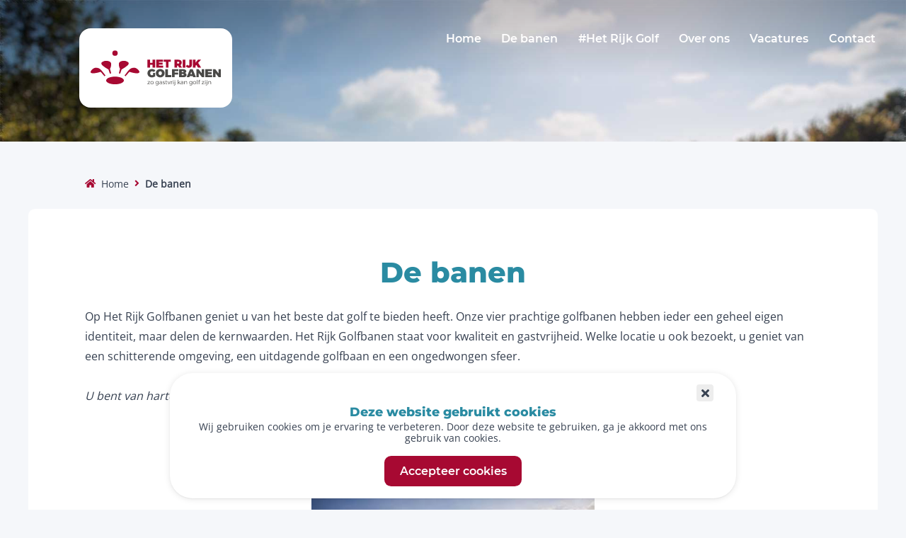

--- FILE ---
content_type: text/html; charset=utf-8
request_url: https://www.golfenophetrijk.nl/hetrijkgolfbanen/de-banen.html
body_size: 2575
content:


<!DOCTYPE HTML>
<html xmlns="http://www.w3.org/1999/xhtml">
<head>
    <!-- ------------------------------------------ -->
    <!-- Ontwerp en realisatie:                     -->
    <!-- Bookerz BV                                 -->
    <!-- marketing automation                       -->
    <!-- www.bookerz.nl                             -->
    <!--                                            -->
    <!-- Dublin Core metadata for this resource:    -->
    <link rel="schema.DC" href="http://purl.org/DC/elements/1.0/" />
    <link rel="schema.AC" href="http://metadata.net/ac/2.0/" />
    <!-- General:                                   -->
    <meta name="DC.format" content="text/html" />
    <meta name="DC.language" content="nl" />
    <!-- Customer:                   -->
    <meta name="DC.creator.content" content="Het Rijk Golfbanen B.V." />
    <meta name="DC.publisher" content="Het Rijk Golfbanen B.V." />
    <meta name="DC.rights.content" content="Het Rijk Golfbanen B.V." />
    <!-- Bookerz:                                   -->
    <meta name="DC.creator.code" content="Bookerz BV" />
    <meta name="DC.rights.code" content="Bookerz BV" />
    <!-- ------------------------------------------ -->
    <meta http-equiv="content-type" content="text/html; charset=utf-8" />
    <meta name="viewport" content="width=device-width, initial-scale=1.0, user-scalable=no" />
    <!-- Favicons -->
    <link rel="apple-touch-icon" sizes="57x57" href="/websites/golfenophetrijk_nl/favicons/apple-touch-icon-57x57.png" />
    <link rel="apple-touch-icon" sizes="60x60" href="/websites/golfenophetrijk_nl/favicons/apple-touch-icon-60x60.png" />
    <link rel="apple-touch-icon" sizes="72x72" href="/websites/golfenophetrijk_nl/favicons/apple-touch-icon-72x72.png" />
    <link rel="apple-touch-icon" sizes="76x76" href="/websites/golfenophetrijk_nl/favicons/apple-touch-icon-76x76.png" />
    <link rel="apple-touch-icon" sizes="114x114" href="/websites/golfenophetrijk_nl/favicons/apple-touch-icon-114x114.png" />
    <link rel="apple-touch-icon" sizes="120x120" href="/websites/golfenophetrijk_nl/favicons/apple-touch-icon-120x120.png" />
    <link rel="apple-touch-icon" sizes="144x144" href="/websites/golfenophetrijk_nl/favicons/apple-touch-icon-144x144.png" />
    <link rel="apple-touch-icon" sizes="152x152" href="/websites/golfenophetrijk_nl/favicons/apple-touch-icon-152x152.png" />
    <link rel="apple-touch-icon" sizes="180x180" href="/websites/golfenophetrijk_nl/favicons/apple-touch-icon-180x180.png" />
    <link rel="icon" type="image/png" href="/websites/golfenophetrijk_nl/favicons/android-chrome-192x192.png" sizes="192x192" />
    <link rel="icon" type="image/png" href="/websites/golfenophetrijk_nl/favicons/favicon-16x16.png" sizes="16x16" />
    <link rel="icon" type="image/png" href="/websites/golfenophetrijk_nl/favicons/favicon-32x32.png" sizes="32x32" />
    <link rel="icon" type="image/png" href="/websites/golfenophetrijk_nl/favicons/favicon-96x96.png" sizes="96x96" />
    <link rel="manifest" href="/websites/golfenophetrijk_nl/favicons/manifest.json" />
    <link rel="mask-icon" href="/websites/golfenophetrijk_nl/favicons/safari-pinned-tab.svg" />

    <title>Golfen op Het Rijk | De banen</title>
    <meta name="description" content="Het Rijk Golfbanen overkoepelt de prachtige golfbanen van Het Rijk van Nijmegen, Het Rijk van Nunspeet, Het Rijk van Margraten en Het Rijk van Sybrook. Genieten van golfles, greenfee en lidmaatschap.">

    <!-- stylesheets -->
    <link rel="stylesheet" href="//code.jquery.com/ui/1.12.1/themes/smoothness/jquery-ui.css" />
    <link rel="stylesheet" href="/websites/shared/components/fontawesome/css/all.css" type="text/css" />
    <link rel="stylesheet" href="/websites/shared/components/colorbox/colorbox.css" type="text/css" />
    <link rel="stylesheet" href="/websites/golfenophetrijk_nl/styles/forms.css" type="text/css" />
    <link rel="stylesheet" href="/websites/golfenophetrijk_nl/styles/style-default.css" type="text/css" />
    <link rel="stylesheet" href="/websites/golfenophetrijk_nl/styles/style-hero.css" type="text/css" />

    <!-- general scripts -->
    <script type="text/javascript" src="/websites/shared/components/jscookie/v3.0.0/js.cookie.min.js"></script>
    <script type="text/javascript" src="/websites/golfenophetrijk_nl/scripts/jquery.js"></script>
    <script type="text/javascript" src="/websites/golfenophetrijk_nl/scripts/jquery-ui.min.js"></script>
    <script type="text/javascript" src="/websites/shared/components/jquery.serializejson.min.js"></script>
    <script type="text/javascript" src="/websites/shared/components/colorbox/colorbox.min.js"></script>
    <script type="text/javascript" src="/websites/golfenophetrijk_nl/scripts/general.js"></script>
    <script type="text/javascript" src="/websites/golfenophetrijk_nl/scripts/nav-header.js"></script>
    <script type="text/javascript" src="/websites/golfenophetrijk_nl/scripts/analytics.js"></script>
    <script type="text/javascript" src="/websites/golfenophetrijk_nl/scripts/cookies.js"></script>

    <!-- page specific stylesheets -->
    


    <!-- page specific js  -->
    
     <!-- CMS based script links -->

<!-- CMS based script blocks -->
<script>
(function(w,d,s,l,i){w[l]=w[l]||[];w[l].push({'gtm.start':
new Date().getTime(),event:'gtm.js'});var f=d.getElementsByTagName(s)[0],
j=d.createElement(s),dl=l!='dataLayer'?'&l='+l:'';j.async=true;j.src=
'https://www.googletagmanager.com/gtm.js?id='+i+dl;f.parentNode.insertBefore(j,f);
})(window,document,'script','dataLayer','GTM-WSP2Z2NK');
</script>



</head>
<body>
    

    <!--START header-->
    <header class="header">
        <div class="container">
            <nav class="nav__header">
                
<ul class="depth0">
  <li class="depth0"><a href="/">Home</a></li>
  <li class="depth0 has-children selected"><a href="/hetrijkgolfbanen/de-banen.html">De banen</a>
      <ul class="depth1">
        <li class="depth1"><a href="/nijmegen.html">Nijmegen</a></li>
        <li class="depth1"><a href="/nunspeet.html">Nunspeet</a></li>
        <li class="depth1"><a href="/margraten.html">Margraten</a></li>
        <li class="depth1"><a href="/sybrook.html">Sybrook</a></li>
      </ul>
  </li>
  <li class="depth0"><a href="/hetrijkgolf.html">#Het Rijk Golf</a></li>
  <li class="depth0 has-children"><a href="/hetrijkgolfbanen/over-ons.html">Over ons</a>
      <ul class="depth1">
        <li class="depth1"><a href="/hetrijkgolfbanen/over-het-rijk.html">Het Rijk Golfbanen</a></li>
        <li class="depth1"><a href="/hetrijkgolfbanen/duurzaamheid.html">Duurzaamheid &amp; natuur</a></li>
      </ul>
  </li>
  <li class="depth0"><a href="/hetrijkgolfbanen/vacatures.html">Vacatures</a></li>
  <li class="depth0"><a href="/hetrijkgolfbanen/contact.html">Contact</a></li>
</ul>

            </nav>
            <div class="nav__toggle js-nav__toggle">
                <div class="nav__toggle-closed">Menu</div>
                <div class="nav__toggle-opened">Sluiten</div>
            </div>
            <a href="/">
                <img src="/websites/golfenophetrijk_nl/images/het-rijk-golfbanen-logo.svg" alt="" class="mob__logo" />
            </a>
            <div class="mob__cta">
                <a href="/hetrijkgolfbanen/starttijd-reserveren.html">
                    <img src="/websites/golfenophetrijk_nl/images/TimeSlot-BTN.svg" alt="" class="header__btn" />
                </a>
            </div>
        </div>
    </header>
    <!--END header-->
    <!--START logo-->
    <div class="logo">
        <div class="logo__wrapper">
            <a href="/">
                <img src="/websites/golfenophetrijk_nl/images/het-rijk-golfbanen-logo.svg" alt="" class="logo__wrapper__image" />
            </a>
        </div>
    </div>
    <!--END logo-->
    <!--START content-->
    <div
        class="hero"
        style="background-image: url('/websites/golfenophetrijk_nl/images/hetrijk.jpg')">
    </div>
    


<!--START content-->
<section class="container">
    <!-- Start FullWidth-block-->
    <div class="Fullwidth-block">
         <div class="breadcrumbs">
                 <span><a href="/">Home</a></span><span class="Breadcrumb depth0">De banen</span>
            </div>
    <!-- Start FullWidth-Text -->
        <div class="Fullwidth-Text Responsive-IFrame">
            <h1 class="title-centered">
            De banen
            </h1>
            <p>
            <p>Op Het Rijk Golfbanen geniet u van het beste dat golf te bieden heeft. Onze vier prachtige golfbanen hebben ieder een geheel eigen identiteit, maar delen de kernwaarden. Het Rijk Golfbanen staat voor kwaliteit en gastvrijheid. Welke locatie u ook bezoekt, u geniet van een schitterende omgeving, een uitdagende golfbaan en een ongedwongen sfeer. <br /><br /><em><em>U bent van harte welkom om te ervaren hoe mooi golf kan zijn!</em></em><em>&nbsp;<br /><br /></em></p>
<p style="text-align: center;"><a class="btn btn-primary" title="Het Rijk van Nijmegen" href="/nijmegen.html">Het Rijk van Nijmegen</a><br /><em><br /><img style="display: block; margin-left: auto; margin-right: auto;" src="/content/Het-Rijk-van-Nijmegen-2tpaBLoQo5.jpg" alt="Het Rijk van Nijmegen" width="400" height="267" /><br /></em><br /><a class="btn btn-primary" title="Het Rijk van Nunspeet" href="/nunspeet.html">Het Rijk van Nunspeet</a><br /><br /><img style="display: block; margin-left: auto; margin-right: auto;" src="/content/Het-Rijk-van-Nunspeet-Q6ywBXoPoP.jpg" alt="Het Rijk van Nunspeet" width="400" height="267" /><br /><br /><a class="btn btn-primary" title="Het Rijk van Margraten" href="/margraten.html">Het Rijk van Margraten</a><br /><br /><img style="display: block; margin-left: auto; margin-right: auto;" src="/content/Het-Rijk-van-Margaten-pi0FBbowo9.jpg" alt="Het Rijk van Margaten" width="400" height="245" /><br /><br /><a class="btn btn-primary" title="Het Rijk van Sybrook" href="/sybrook.html">Het Rijk van Sybrook</a><br /><br /><img style="display: block; margin-left: auto; margin-right: auto;" src="/content/Het-Rijk-van-Sybrook-7flPBaoroa.jpg" alt="Het Rijk van Sybrook " width="400" height="267" /><br /><br /></p>
            </p>
        </div>
        <!-- End FullWidth-Text -->
    </div>
    <!-- End FullWidth-block -->
</section>
<!--END content-->

    <!--END content-->
    <!--START footer-->
    <footer>
        <div class="footer-content">
            <div class="socials">
                <div class="socials__logo">
                    <img src="/websites/golfenophetrijk_nl/images/het-rijk-golfbanen-logo.svg" alt="" class="logo__wrapper__image" />
                </div>
                <div class="social-icons">
                    <a href="https://www.youtube.com/channel/UCP93MJHtNIPRN3bc5HwyNOg" target="_blank"><i class="fab fa-youtube"></i></a>

                </div>
            </div>
            <nav class="footer-navigation">
                
<ul class="depth0">
  <li class="depth0"><a href="/">Home</a></li>
  <li class="depth0 selected"><a href="/hetrijkgolfbanen/de-banen.html">De banen</a></li>
  <li class="depth0"><a href="/hetrijkgolf.html">#Het Rijk Golf</a></li>
  <li class="depth0"><a href="/hetrijkgolfbanen/over-ons.html">Over ons</a></li>
  <li class="depth0"><a href="/hetrijkgolfbanen/vacatures.html">Vacatures</a></li>
  <li class="depth0"><a href="/hetrijkgolfbanen/contact.html">Contact</a></li>
</ul>

            </nav>
            <div class="newsletter">
                <h4>Nieuwsbrief</h4>
                <div class="newsletter-form">
                    <p>Wilt u als eerste op de hoogte gebracht worden van alle aanbiedingen en evenementen op Het Rijk?</p>
              <div style="text-align: center;"><a class="btn btn-primary" href="/nieuwsbrief.html">Aanmelden</a></div>
                </div>
            </div>

            <div class="contact">
                <h4>Adres</h4>
                <address>
                   Het Rijk Golfbanen&nbsp;<br />(024) 399 99 10<br />Info@hetrijkgolfbanen.nl
                </address>
            </div>
        </div>

        <div class="footer-disclaimer">

            <div class="leftblock">
                <img src="/websites/golfenophetrijk_nl/images/logo-los.png" alt="" />
                <div class="text_small">© <span id="copyright-year"></span> Golfen op het Rijk</div>
            </div>

            <div class="rightblock">
                <div class="text_small"><a href="/assets/hetrijkgolfbanen-privacy-policy.pdf" target="_blank">Privacy policy</a> </div>


            </div>

        </div>
    </footer>

    <!--END footer-->

    <div id="cookieWrapper" class="cookieWrapper">
        <div class="cookieContainer">
            <div class="cookieClose">
                <div id="cookieClose" class="cookieCloseBtn"><i class="fas fa-times"></i></div>
            </div>
            <h5 class="cookieTitle">Deze website gebruikt cookies</h5>
            <p class="cookieText">Wij gebruiken cookies om je ervaring te verbeteren. Door deze website te gebruiken, ga je akkoord met ons gebruik van cookies.</p>
            <a role="button" id="cookieAccept" class="btn btn-primary">Accepteer cookies</a>
        </div>
    </div>

    <div class="hidden">
        
    </div>

    <!-- page specific js  -->
    
    <!-- CMS based script links -->

<!-- CMS based script blocks -->


</body>
</html>


--- FILE ---
content_type: text/css
request_url: https://www.golfenophetrijk.nl/websites/golfenophetrijk_nl/styles/forms.css
body_size: 2401
content:
label {
    font-size: 0.9rem;
}

form address {
    color: var(--black);
    font-style: normal;
    text-align: left;
}

[type="text"],
[type="email"],
[type="url"],
[type="password"],
[type="number"],
[type="date"],
[type="month"],
[type="search"],
[type="tel"],
[type="time"],
textarea,
select {
    font-family: "Open Sans", sans-serif;
    font-size: 1rem;
}

/* Chrome, Safari, Edge, Opera */
input::-webkit-outer-spin-button,
input::-webkit-inner-spin-button {
    -webkit-appearance: none;
    margin: 0;
}

/* Firefox */
input[type=number] {
    -moz-appearance: textfield;
}

.form-container {
    display: grid;
    grid-template-columns: repeat(auto-fit, minmax(250px, 1fr));
    grid-column-gap: 1.5rem;
    grid-row-gap: 1.5rem;
    width: 100%;
}

.form-container-small {
    display: grid;
    grid-column-gap: 1.5rem;
    grid-row-gap: 1.5rem;
    width: 100%;
    max-width: 700px;
}

    .form-container-small .form-explanation {
        grid-column: auto / span 2;
    }

.form-box {
    box-shadow: var(--shadow);
    padding: 1.5rem;
    border-radius: var(--radius);
    background-color: var(--white);
    grid-column: auto / span 2;
    margin: 1rem 0;
}

.form-explanation {
    grid-column: auto / span 1;
}

.form-texblock {
    background-color: var(--off-white);
    padding: 1rem;
    border-radius: var(--radius);
    border: 1px dotted #d1d5db;
}

.form {
    display: grid;
    grid-template-columns: repeat(6, 1fr);
    grid-template-rows: 1fr;
    grid-column-gap: 1.5rem;
    grid-row-gap: 1.5rem;
    background-color: var(--white);
    padding: 1.5rem;
}

.form-btn {
    background-color: var(--white);
    padding: 1.5rem;
    display: flex;
    justify-content: flex-end;
}

.combo-form-btn {
    background-color: var(--white);
    padding: 1.5rem;
    display: flex;
    justify-content: space-between;
    align-items: center;
    gap: 1rem;
}

.formfield-small {
    grid-column: span 1;
}

.formfield-medium {
    grid-column: span 2;
}

.formfield {
    grid-column: span 3;
}

.formfield-large {
    grid-column: span 6;
}

.form-texblock {
    grid-column: span 6;
}

.hrgpaymentinfo {
    columns: var(--black);
}

.required {
    position: relative;
}

    .required::after {
        content: "*";
        font-weight: 600;
        font-size: 0.7rem;
        margin-left: 0.1rem;
        display: inline;
    }

.form-alert::before {
    font-family: "Font Awesome 5 Pro";
    font-weight: 800;
    content: "\f06a";
    color: red;
    margin-right: 0.3rem;
}

.row {
    margin: 0;
}

.listRow {
    margin: .5rem 0 0 0;
    width: 100%;
}

.listItem {
    margin: 0 0 .5rem 0;
}

.disabled {
    pointer-events: none;
    opacity: .6;
}

    .disabled input,
    .disabled textarea {
        background: #F2F2F2;
    }

input,
select {
    width: 100%;
}

.radio input {
    width: auto;
    min-width: 20px;
}

.checkbox input {
    width: auto;
    min-width: 20px;
}

.radio label,
.checkbox label {
    font-size: 0.8rem;
}

input[type="checkbox"],
input[type="radio"] {
    transform: scale(1.5);
    margin-right: 0.5rem;
}

input:focus,
textarea:focus,
select:focus {
    outline: none;
}

textarea {
    width: 100%;
}

::placeholder {
    color: var(--gray);
    font-size: 0.9rem;
}

:-webkit-input-placeholder {
    /* Chrome/Opera/Safari */
    color: var(--gray);
    font-size: 0.9rem;
}

::-moz-placeholder {
    /* Firefox 19+ */
    color: var(--gray);
    font-size: 0.9rem;
}

:-ms-input-placeholder {
    /* IE 10+ */
    color: var(--gray);
    font-size: 0.9rem;
}

:-moz-placeholder {
    /* Firefox 18- */
    color: var(--gray);
    font-size: 0.9rem;
}

[type="text"],
[type="email"],
[type="url"],
[type="password"],
[type="number"],
[type="date"],
[type="month"],
[type="search"],
[type="tel"],
[type="time"],
textarea {
    background-color: #fff;
    border-radius: var(--radius);
    padding-top: 0.5rem;
    padding-right: 0.75rem;
    padding-bottom: 0.5rem;
    padding-left: 0.75rem;
    line-height: 1.5rem;
    border: 1px solid #d1d5db;
}

select {
    border-radius: var(--radius);
    border: 1px solid #d1d5db;
    padding-top: 0.65rem;
    padding-right: 0.75rem;
    padding-bottom: 0.65rem;
    padding-left: 0.75rem;
}

    [type="text"]:focus,
    [type="email"]:focus,
    [type="url"]:focus,
    [type="password"]:focus,
    [type="number"]:focus,
    [type="date"]:focus,
    [type="month"]:focus,
    [type="search"]:focus,
    [type="tel"]:focus,
    [type="time"]:focus,
    [multiple]:focus,
    textarea:focus,
    select:focus {
        outline: 2px solid transparent;
        border: 1px solid var(--hrggreen);
        box-shadow: inset 0px 0px 0px 1px var(--hrggreen);
    }

input:disabled, input[readonly] {
    background-color: #e0e3e8;
    opacity: 1;
}

/* custom checkboxes / radiobuttons */
ul.customCheckbox,
ol.customCheckbox,
dl.customCheckbox,
ul.customRadio,
ol.customRadio,
dl.customRadio {
    list-style: none;
}

.customCheckbox,
.customRadio {
    display: flex;
    flex-direction: column;
    align-items: flex-start;
    padding: 5px;
}

    .customCheckbox.noPaddingMarginVertical {
        padding-top: 0;
        padding-bottom: 0;
        margin-top: -5px;
        margin-bottom: 0;
    }

    .customCheckbox .listItem,
    .customRadio .listItem {
        display: flex;
        flex-direction: row;
        align-items: flex-start;
    }

    .customCheckbox input[type="checkbox"],
    .customRadio input[type="radio"] {
        display: inline-flex;
    }

    .customCheckbox label,
    .customRadio label {
        display: inline-flex;
        cursor: pointer;
        font-weight: 400;
        padding-left: .5rem;
    }

        .customCheckbox label a {
            text-decoration: underline;
        }

/* datepicker */
#ui-datepicker-div {
    padding: 1rem !important;
}

.ui-widget {
    font-family: "open sans", sans-serif !important;
    font-size: 1rem !important;
    padding: 0 !important;
}

    .ui-widget.ui-widget-content {
        border: 0 !important;
        -webkit-box-shadow: 0px 5px 20px 5px rgba(232,232,232,0.5);
        -moz-box-shadow: 0px 5px 20px 5px rgba(232,232,232,0.5);
        box-shadow: 0px 5px 20px 5px rgba(232,232,232,0.5);
    }

.ui-widget-header {
    background: none !important;
    border: 0 !important;
    color: #374151 !important;
}

.ui-datepicker-calendar th {
    border-top: 1px solid #D9D9D9 !important;
    border-bottom: 1px solid #D9D9D9 !important;
}

.ui-datepicker select {
    border: 0 !important;
    cursor: pointer !important;
    font-family: "open sans", sans-serif !important;
    font-weight: 400;
    text-align: center !important;
    -webkit-appearance: none;
    appearance: none;
    width: 36% !important;
}

.ui-datepicker .ui-datepicker-title select {
    margin: 0 .5rem !important;
}

.ui-datepicker select:focus {
    outline: none !important;
    border: 1px solid #D9D9D9;
}

.ui-datepicker .ui-state-default {
    background: none !important;
    border: 0 !important;
    font-size: 1rem !important;
    color: #374151 !important;
    font-weight: bold !important;
    text-align: center !important;
    width: 20px !important;
    height: 20px !important;
}



#ui-datepicker-div table.ui-datepicker-calendar .ui-state-default {
    display: flex;
    justify-content: center;
    align-items: center;
}

#ui-datepicker-div table.ui-datepicker-calendar td {
    padding: 5px 0;
}

.ui-datepicker td span,
.ui-datepicker td a {
    position: relative !important;
}

#ui-datepicker-div table.ui-datepicker-calendar .ui-state-hover,
#ui-datepicker-div table.ui-datepicker-calendar .ui-state-active {
    position: absolute;
    border-radius: 55px;
    border-radius: 55px;
    background: #a70932 !important;
    color: #fff !important;
}

.ui-datepicker-prev-hover, .ui-datepicker-next-hover {
    background: #fff !important;
    border: 0 !important;
    cursor: pointer !important;
}

.ui-datepicker .ui-datepicker-prev,
.ui-datepicker .ui-datepicker-next {
    top: .5rem !important;
}



.ui-state-default {
    padding: 20px !important;
}

#ui-datepicker-div {
    width: 22rem;
    box-shadow: 0 1px 10px 0 rgba(0, 0, 0, 0.1), 0 1px 2px 0 rgba(0, 0, 0, 0.06);
    border-radius: 0.5rem;
}

.ui-datepicker-year:hover, .ui-datepicker-month:hover {
    background-color: #f5f7fa;
}


/* error / success handling */
.error {
    border: 2px solid red;
    border-radius: var(--radius);
}

.form-alert {
    color: red;
}

.inputMessage {
    display: none;
}

.inputInfoMessage {
    font-size: 0.8rem;
}

.error + .inputInfoMessage {
    color: red;
}

.successMessage {
    display: none;
    background-color: var(--off-white);
    padding: 1rem;
    border-radius: var(--radius);
    box-shadow: var(--shadow);
    margin: 5rem 1rem;
    text-align: center;
}

.errorMessageWrapper {
    display: none;
    background-color: var(--off-white);
    padding: 1rem;
    border-radius: var(--radius);
    box-shadow: var(--shadow);
    margin: 1rem;
}

.errorMessage {
    color: var(--black);
    font-size: 0.8rem;
}

    .errorMessage li {
        font-family: 'Open Sans';
    }

.hidden {
    display: none;
}

.popup {
    width: 90vw;
    max-width: 35rem;
    padding: 1.5rem 2rem;
}

.popup-wrapper {
    padding: 2rem;
}

/* Corporate Video Upload */
.popup-file-upload {
    text-align: center;
}

    .popup-file-upload .popup-loader {
        display: flex;
        justify-content: center;
        font-size: 3rem;
        color: var(--hrggreen);
    }

/* Template specific */
#golfLessonBooking .reservation-redirect {
    cursor: pointer;
    transition: all .2s ease-in-out;
}

    #golfLessonBooking .reservation-redirect:hover {
        background-color: var(--white);
        box-shadow: inset 0px 0px 0px 2px var(--hrgred);
        transform: scale(1.02);
    }


#popup-reservation .loading {
    display: none;
}

#popup-reservation input {
    width: calc(100% - 1.5rem);
}

#close-reservation-login {
    display: inline-flex;
    cursor: pointer;
}


@media (max-width: 768px) {
    : root {
        font-size: 14px;
    }

    .wrapper-form {
        margin: 0 2rem;
    }

    .form {
        grid-template-columns: 1fr;
        grid-row-gap: 1rem;
        background-color: var(--white);
        padding: 0;
    }

    .form-container-small {
        grid-row-gap: 1.5rem;
    }

    .form-explanation {
        grid-column: auto / span 2;
    }

    .form-btn {
        padding: 0.5rem;
        padding: 3rem 0 2rem 0;
    }

    .btn {
        width: 100%;
    }

    .formfield-small {
        grid-column: span 1;
    }

    .formfield-medium {
        grid-column: span 1;
    }

    .formfield-textarea {
        grid-column: span 1;
    }

    .formfield {
        grid-column: span 1;
    }

    .formfield-large {
        grid-column: span 1;
    }

    .form-texblock {
        grid-column: span 1;
    }

    .combo-form-btn {
        flex-direction: column;
    }
}

/* File input */
[data-bkrz-disabled] .form-control {
    background-color: #e0e3e8;
    opacity: 1;
    pointer-events: none;
}

    [data-bkrz-disabled] .form-control::placeholder {
        color: #374151;
        opacity: 1;
    }

    [data-bkrz-disabled] .form-control::-ms-input-placeholder {
        color: #374151;
    }

.btn-upload {
    padding: .5rem .75rem !important;
    width: auto !important;
}

/* Bootstrap */
.input-group {
    position: relative;
    display: flex;
    flex-wrap: wrap;
    align-items: stretch;
    width: 100%;
}

    .input-group > :not(:first-child):not(.dropdown-menu):not(.valid-tooltip):not(.valid-feedback):not(.invalid-tooltip):not(.invalid-feedback) {
        margin-left: -1px;
        border-top-left-radius: 0;
        border-bottom-left-radius: 0;
    }

    .input-group:not(.has-validation) > :not(:last-child):not(.dropdown-toggle):not(.dropdown-menu):not(.form-floating) {
        border-top-right-radius: 0;
        border-bottom-right-radius: 0;
    }

    .input-group > .form-control {
        position: relative;
        flex: 1 1 auto;
        width: 1%;
        min-width: 0;
    }

.form-control {
    display: block;
    width: 100%;
}

.progress {
    --bs-progress-height: 2rem;
    --bs-progress-font-size: 1rem;
    --bs-progress-bg: #e9ecef;
    --bs-progress-border-radius: 0.5rem;
    --bs-progress-box-shadow: inset 0 1px 2px rgba(0, 0, 0, 0.075);
    --bs-progress-bar-color: #fff;
    --bs-progress-bar-bg: var(--hrgred);
    --bs-progress-bar-transition: width 0.6s ease;
    display: flex;
    height: var(--bs-progress-height);
    overflow: hidden;
    font-size: var(--bs-progress-font-size);
    background-color: var(--bs-progress-bg);
    border-radius: var(--bs-progress-border-radius);
}

.progress-bar {
    display: flex;
    flex-direction: column;
    justify-content: center;
    overflow: hidden;
    color: var(--bs-progress-bar-color);
    text-align: center;
    white-space: nowrap;
    background-color: var(--bs-progress-bar-bg);
    transition: var(--bs-progress-bar-transition);
}

/* Others */
.display-block {
    display: block !important;
}

.ULcheckbox-validation-space {
    margin-bottom: 10px;
}


--- FILE ---
content_type: text/css
request_url: https://www.golfenophetrijk.nl/websites/golfenophetrijk_nl/styles/style-default.css
body_size: 3113
content:
/* doel
- header
- content vlak
- footer vlak
*/
/* Open sans */
@font-face {
    font-family: 'Open Sans';
    font-style: normal;
    font-weight: 400;
    font-display: swap;
    src: url('/fonts/OpenSans-Regular.woff2') format('woff2');
}

/* Montserrat */
@font-face {
    font-family: 'Montserrat';
    font-style: normal;
    font-weight: 400;
    font-display: swap;
    src: url('/fonts/Montserrat-Regular.woff2') format('woff2');
}

@font-face {
    font-family: 'Montserrat';
    font-style: normal;
    font-weight: 500;
    font-display: swap;
    src: url('/fonts/Montserrat-Medium.woff2') format('woff2');
}

@font-face {
    font-family: 'Montserrat';
    font-style: normal;
    font-weight: 600;
    font-display: swap;
    src: url('/fonts/Montserrat-SemiBold.woff2') format('woff2');
}

@font-face {
    font-family: 'Montserrat';
    font-style: normal;
    font-weight: 700;
    font-display: swap;
    src: url('/fonts/Montserrat-Bold.woff2') format('woff2');
}

@font-face {
    font-family: 'Montserrat';
    font-style: normal;
    font-weight: 800;
    font-display: swap;
    src: url('/fonts/Montserrat-ExtraBold.woff2') format('woff2');
}

html {
    box-sizing: border-box;
}

*,
*:before,
*:after {
    box-sizing: inherit;
}

    *,
    *:focus,
    *:hover {
        outline: none;
    }

img {
    max-width: 100%;
    display: block;
    height: auto;
}

:root {
    font-family: "Open Sans", sans-serif;
    font-weight: 400;
    line-height: 1.75;
    color: #374151;
    font-size: 16px;
    /* Variables */
    --hrgred: #a70932;
    --hrgred-hover: #96082d;
    --hrgblue: #32486c;
    --hrgblue-hover: #24344e;
    --hrggreen: #2a8ba2;
    --hrggray: #596d79;
    --yellow: #dee870;
    --purple: #6647a4;
    --blue: #2350e3;
    --green: #2dab2d;
    --red: #d83f24;
    --gray: #a3a9ad;
    --gray-light: #f5f7fa;
    --off-white: #f9fafc;
    --white: #ffffff;
    --black: #374151;
    --shadow: 0 1px 10px 0 rgba(0, 0, 0, 0.1), 0 1px 2px 0 rgba(0, 0, 0, 0.06);
    --radius: 0.6rem;
    --header-height: 180px;
    --header-mob-height: 52px;
}

body {
    background: var(--gray-light);
    min-height: 100vh;
    margin: 0;
    padding: 0;
}

/* Bootstrap */
.flex-nowrap {
    flex-wrap: nowrap !important;
}

.flex-grow-1 {
    flex-grow: 1 !important;
}

.w-auto {
    width: auto !important;
}

.text-nowrap {
    white-space: nowrap !important;
}

.pt-3 {
    padding-top: 1rem !important;
}

.ms-1 {
    margin-left: .25rem !important;
}

.me-2 {
    margin-right: .5rem !important;
}

.mb-2 {
    margin-bottom: .5rem !important;
}

.mt-2 {
    margin-top: .5rem !important;
}

.m-0 {
    margin: 0 !important;
}

.container {
    display: flex;
    flex-direction: row;
    justify-content: flex-start;
    padding-left: 1rem;
    padding-right: 1rem;
}

ul,
li {
    margin: 0;
    font-family: montserrat;
    font-weight: 600;
}

.Fullwidth-Text ul li {
    font-family: "Open Sans", sans-serif;
    font-weight: 400;
    line-height: 1.75;
    color: #374151;
    font-size: 16px;
}

a {
    color: var(--hrggreen);
    text-decoration: none;
}

button {
    font-size: 1rem;
    font-family: "montserrat";
}

h1,
.h1,
h2,
.h2,
h3,
.h3,
h4,
.h4,
h5,
.h5 {
    margin: 3rem 0 1.38rem;
    font-family: "montserrat";
    font-weight: 800;
    line-height: 1.3;
    color: var(--hrggreen);
    word-break: break-word;
}


p {
    font-family: "Open Sans", sans-serif;
    font-weight: 400;
    line-height: 1.75;
    color: #374151;
}


h1, .h1 {
    font-size: 2.5rem;
}

h2, .h2 {
    font-size: 2.1rem;
}

h3, .h3 {
    font-size: 1.8rem;
}

h4, .h4 {
    font-size: 1.4rem;
}

h5, .h5 {
    font-size: 1.1rem;
}

.hidden {
    display: none;
}

/*HRG color styles*/

.HRGColor h1,
.HRGColor h2,
.HRGColor h3,
.HRGColor h4,
.HRGColor h5 {
    color: var(--hrgred);
}

small,
.text_small {
    font-size: 0.8rem;
}

.btn {
    font-family: "montserrat";
    padding: 0.7rem 1.3rem;
    border-radius: var(--radius);
    font-weight: 600;
    border: 1px solid transparent;
    cursor: pointer;
    text-align: center;
}

    .btn:hover {
        border: 1px solid transparent;
    }

.btn-primary {
    color: var(--white);
    background: var(--hrgred);
}

    .btn-primary:hover {
        background: var(--hrgred-hover);
    }

.btn-secondary {
    color: var(--white);
    background: var(--hrgblue);
}

    .btn-secondary:hover {
        color: var(--white);
        background: var(--hrgblue-hover);
    }

.btn-news {
    font-family: "open sans";
    cursor: pointer;
    text-decoration: underline;
}

.BTN__home {
    margin-top: 2rem;
}

    .BTN__home::before {
        font-weight: 800;
        content: "\f100";
        font-family: "Font Awesome 5 Pro";
        color: var(--white)
    }

.btn-circular {
    background-color: #a70932;
    border: none;
    border-radius: 50%;
    color: #ffffff;
    padding: 20px;
    text-align: center;
    text-decoration: none;
    display: inline-block;
    font-size: 16px;
    margin: 4px 2px;
    cursor: pointer;
    box-shadow: 1px 2px 2px rgba(0,0,0,.30), -2px 2px 2px rgba(0,0,0,.30);
}

    .btn-circular:hover {
        background-color: #bb647b;
    }

.button-fixed__bottom-right {
    position: fixed;
    right: 10px;
    bottom: 10px;
}

.header {
    width: 100%;
}

    .header .container {
        display: flex;
        justify-content: space-between;
    }

/* nav */
.logo__wrapper__image {
    width: 13.5rem;
    height: 7rem;
    padding: 1rem;
    background: var(--white);
    border-radius: 1rem;
}

.logo__wrapper__course-name {
    margin: 0;
    text-align: center;
    font-size: 0.8rem;
    background: var(--hrggreen);
    color: var(--white);
}

.nav__header li {
    list-style: none;
    white-space: nowrap;
}

.nav__header > ul > li.has-children > ul {
    display: none;
}


.nav__header a {
    display: block;
    text-decoration: none;
}


/* subpage-styles */
.Fullwidth-block {
    width: 1200px;
    display: flex;
    flex-direction: column;
    align-items: center;
    margin: 3rem 0rem;
}


.Fullwidth-block__news {
    width: 1200px;
    display: flex;
    flex-direction: column;
    margin: 3rem 0rem;
}



.Fullwidth-form {
    max-width: 1200px;
    margin: 2rem;
    display: flex;
    flex-direction: column;
}

.breadcrumbs {
    display: flex;
    align-self: flex-start;
    flex-wrap: wrap;
    margin-left: 5rem;
}

    .breadcrumbs a {
        color: var(--black);
        font-size: 0.85rem;
        font-weight: 400;
    }

        .breadcrumbs a:hover {
            text-decoration: underline;
        }


    .breadcrumbs span {
        color: var(--black);
        font-size: 0.85rem;
        font-weight: 600;
    }

        .breadcrumbs span:not(:last-child)::after {
            font-family: "Font Awesome 5 Pro";
            content: "\f105";
            margin-left: 8px;
            margin-right: 8px;
            color: var(--hrgred)
        }

        .breadcrumbs span:first-child::before {
            font-family: "Font Awesome 5 Pro";
            content: "\f015";
            margin-right: 8px;
            color: var(--hrgred)
        }


    .breadcrumbs span {
        display: inline-flex;
    }





.ImageLeft-TextRight {
    margin: 2rem 0;
    display: flex;
}

.ImageLeft {
    flex: 1;
    margin: 1rem;
}

.TextRight {
    flex: 1;
    margin: 1rem;
}

.ImageRight-TextLeft {
    margin: 2rem 0;
    display: flex;
}

.ImageRight {
    flex: 1;
    margin: 1rem;
}

.TextLeft {
    flex: 1;
    margin: 1rem;
    text-align: right;
}

.ColumnWrapper {
    margin: 2rem 5rem;
    background: var(--white);
    border-radius: var(--radius);
    padding: 1rem 5rem 5rem 5rem;
}

.Column {
    margin: 2rem 0;
    display: flex;
    background: var(--white);
    border-radius: var(--radius);
}

    .Column > div {
        flex: 1;
        margin: 1rem;
    }

.StartTimeIframe {
    min-width: 800px;
}

.Fullwidth-Image {
    margin: 2rem 0;
}

.Fullwidth-Text {
    width: 100%;
    margin: 1.5rem 5rem;
    background: var(--white);
    border-radius: var(--radius);
    padding: 1rem 5rem 5rem 5rem;
}

.title-centered {
    text-align: center;
}

.fullwidth__image-four-block {
    margin: 2rem 0;
}

.fullwidth__image-four-block__images {
    display: grid;
    grid-template-columns: repeat(auto-fit, minmax(100px, 1fr));
    gap: 2rem;
}

.FullWidth-cards {
    margin: 2rem 0;
}

.FullWidth-cards__boxes {
    display: grid;
    grid-template-columns: repeat(auto-fit, minmax(250px, 1fr));
    gap: 1rem;
}

.FullWidth-cards__boxes__golfpro {
    display: grid;
    grid-template-columns: repeat(auto-fit, minmax(200px, 1fr));
    gap: 1rem;
    margin-bottom: 2rem;
}

    .FullWidth-cards__boxes__golfpro .box {
        border-radius: var(--radius);
        box-shadow: var(--shadow);
        display: flex;
        flex-direction: column;
        padding: 1rem;
        align-items: center;
    }



.box {
    border-radius: var(--radius);
    box-shadow: var(--shadow);
    display: flex;
    flex-direction: column;
    padding: 2rem;
    transition: all .2s ease-in-out;
}

    .box:hover {
        background-color: var(--white);
        box-shadow: inset 0px 0px 0px 2px var(--hrgred);
        transform: scale(1.02);
    }

    .box h5 {
        margin: 0;
    }


    .box a {
        margin-top: 1rem;
    }

.divider {
    border-top: 1px solid var(--hrggray);
}


main.news-items {
    display: grid;
    grid-template-columns: repeat(auto-fit, minmax(20rem, 1fr));
    row-gap: 4rem;
    column-gap: 2rem;
}

.newsitem__date-time {
    font-weight: 600;
    font-size: 0.8rem;
    text-align: right;
    margin-bottom: 3rem;
}

.cardscontainer {
    display: flex;
    flex-wrap: wrap;
}

    .cardscontainer .card {
        margin: 10px;
        flex: 1 1 200px
    }

.card {
    background: var(--white);
    padding: 1.5rem;
    box-shadow: var(--shadow);
    border-radius: var(--radius);
    transition: all .2s ease-in-out;
    cursor: pointer;
}

    .card:hover {
        box-shadow: inset 0px 0px 0px 2px var(--hrgred);
        transform: scale(1.02);
    }


    .card h5 {
        margin-bottom: 0;
        text-transform: uppercase;
    }

.card__no-shadow {
    box-shadow: initial;
}

/* Template specific */
#CoursesRestaurant iframe {
    width: 100%;
    min-width: 320px;
    height: 570px;
    border: none;
}

#CoursesContact iframe {
    width: 100%;
    min-width: 320px;
    height: 500px;
    border: none;
}

#CoursesCondition .conditions td {
    padding: 0 1rem 0 0;
}

#CoursesHome a.lc-widget-rating {
    display: inline-flex !important;
    padding: 0 !important;
    color: var(--white) !important;
    line-height: 1.1rem !important;
    font-size: .7rem !important;
    text-shadow: 0px 0px 5px rgb(0, 0, 0);
    font-weight: 700;
    margin-top: 5px;
}

#HRGLogin iframe {
    width: 100%;
    height: 240px;
    border: none;
}

#HRGLogin .form-explanation {
    width: 100%;
}

#egolf4u_iframe_reg {
    width: 100%;
    border: none;
}

.Responsive-IFrame iframe:not(.noncontent-iframe) {
    width: 100%;
    max-width: 560px;
}

/* Cookies */
.cookieWrapper,
.popUpWrapper {
    position: fixed;
    left: 0;
    bottom: 1rem;
    z-index: 20;
    display: none;
    width: 100%;
    padding: 0 1rem;
}

.popUpWrapper-restaurant-position {
    position: fixed;
    right: 0;
    bottom: 1rem;
    z-index: 20;
    display: none;
    padding: 0 1rem;
    width: 30%;
}

    .popUpWrapper-restaurant-position .cookieContainer {
        margin: initial;
    }

.cookieContainer,
.popUpContainer {
    width: 100%;
    max-width: 800px;
    background-color: #ffffff;
    border-radius: 2rem;
    box-shadow: var(--shadow);
    text-align: center;
    padding: 1rem 2rem 1.5rem 2rem;
    margin: 0 auto;
}

.cookieClose,
.popUpClose {
    display: flex;
    justify-content: flex-end;
    margin: 0 0 .25rem 0;
}

.cookieCloseBtn,
.popUpCloseBtn {
    width: 1.5rem;
    height: 1.5rem;
    line-height: 1.5rem;
    border-radius: .25rem;
    background-color: #ededed;
    cursor: pointer;
}

.cookieTitle {
    margin: 0 0 .125rem 0;
}

.cookieText {
    font-size: 14px;
    line-height: 1.2;
    margin: 0 0 1.5rem 0;
}

/* Popup */
.popup-message {
    text-align: center;
}

    .popup-message .popup-wrapper {
        padding: 1rem 2rem 2rem 2rem;
    }

    .popup-message .popup-close {
        text-align: right;
    }

        .popup-message .popup-close i {
            cursor: pointer;
        }

/* Footer */
footer {
    background: var(--hrggreen);
    display: flex;
    flex-direction: column;
    justify-content: space-between;
}

.footer-content {
    margin: 4rem 2rem 0rem 2rem;
    display: flex;
    flex-direction: row;
    justify-content: space-between;
}

    .footer-content > * {
        margin: 0 1rem;
        flex-basis: 25%;
    }

.socials {
    display: flex;
    flex-direction: column;
    align-items: center;
}

.social-icons i {
    margin: 0 1rem;
}

.social-icons .fab {
    color: var(--white);
    font-size: 1.3rem;
    margin-top: 1.5rem;
}

.footer-content h4 {
    margin: 0;
    color: var(--white);
    text-align: center;
}

.footer-navigation {
    display: flex;
    flex-direction: column;
}

    .footer-navigation ul li {
        margin-bottom: 1rem;
        list-style: none;
    }

        .footer-navigation ul li:hover {
            text-decoration-line: underline;
            color: var(--white);
        }

        .footer-navigation ul li a {
            color: var(--white);
            font-weight: 600;
            text-decoration: none;
        }

.newsletter {
    display: flex;
    flex-direction: column;
    place-items: center;
}

.newsletter-form {
    background: var(--white);
    padding: 1rem 2rem 2rem 2rem;
    box-shadow: var(--shadow);
    border-radius: var(--radius);
    display: flex;
    flex-direction: column;
    margin-top: 2rem;
    max-width: 300px;
}

    .newsletter-form p {
        margin: 0.5rem;
        margin-bottom: 1rem;
        text-align: center;
    }

.newsletter input {
    margin-bottom: 2rem;
}

.newsletter .text_small {
    margin: 0 0 0.5rem 0;
}

.contact {
    display: flex;
    flex-direction: column;
    align-items: center;
}

address {
    margin-top: 1rem;
    color: var(--white);
}

    address a {
        text-decoration: none;
        color: var(--white);
    }

.footer-disclaimer {
    display: flex;
    flex-direction: row;
    justify-content: space-between;
    align-items: flex-end;
    margin: 6rem 2rem 1rem 2rem;
}

.leftblock {
    display: flex;
    align-items: center;
    align-items: flex-end;
}

    .leftblock .text_small, .rightblock .text_small a {
        color: white;
    }

    .leftblock img {
        width: 50px;
        height: 34px;
        margin-right: 1rem;
    }

.d-none {
    display: none !important;
}

.d-flex {
    display: flex;
}

.align-items-center {
    align-items: center;
}

.justify-content-center {
    justify-content: center;
}

.justify-content-end {
    justify-content: flex-end;
}


/* MAX WIDTH */

@media (max-width: 768px) {

    body {
        font-size: 14px;
    }

    h1, .h1 {
        font-size: 1.8rem;
    }

    h2, .h2 {
        font-size: 1.4rem;
    }

    h3, .h3 {
        font-size: 1.1rem;
    }

    h4, .h4 {
        font-size: 1.1rem;
    }

    h5, .h5 {
        font-size: 1rem;
    }

    .Fullwidth-Text ul li {
        font-size: 14px;
    }


    .header {
        height: var(--header-mob-height);
        position: fixed;
        box-shadow: 0 1px 10px 0 rgba(0, 0, 0, 0.1);
        background-color: var(--white);
        z-index: 10;
    }

        .header .container {
            height: var(--header-mob-height);
            align-items: center;
        }

    .hero {
        display: none;
    }


    .header__logo__image {
        height: var(--header-mob-height);
        margin-left: 1rem;
        padding: 6px;
    }

    .header__logo__course-name {
        display: none;
    }

    .header__cta .btn {
        font-size: 0.7rem;
        padding: 0.6rem 0.8rem;
        line-height: 10px;
    }

    .nav__header {
        width: 80%;
        max-width: 500px;
        height: calc(100vh - var(--header-mob-height));
        overflow-y: auto;
        position: absolute;
        top: var(--header-mob-height);
        left: -1rem;
        transform: translateX(-100%);
        background-color: var(--white);
        transition: transform 0.18s ease-in-out;
        z-index: 1;
    }

    body.nav-open .nav__header {
        transform: translateX(0);
    }

    .nav__header > ul > li {
        padding-top: 0.5rem;
        padding-bottom: 0.5rem;
        position: relative;
    }

    .nav__header li.has-children {
        padding-right: 3rem;
    }

        .nav__header li.has-children:after {
            content: "\f0d7";
            width: 2rem;
            height: 100%;
            position: absolute;
            top: 2px;
            right: 0;
            font-size: 20px;
            color: var(--hrgred);
            font-weight: 700;
            font-family: "Font Awesome 5 Pro";
        }

    .nav__header > ul > li.has-children.toggled > ul {
        display: block;
    }

        .nav__header > ul > li.has-children.toggled > ul li {
            margin-top: 1rem;
        }

    .nav__header > ul > li.has-children.toggled:after {
        content: '\f0d8';
    }

    .nav__header > ul > li > a {
        font-weight: 700;
    }

    .nav__header a {
        color: var(--hrgred);
    }

    .mob__logo {
        height: 2rem;
        padding: 0 .5rem 0 1.5rem;
    }

    .nav__toggle {
        width: 60px;
        cursor: pointer;
    }

        .nav__toggle .nav__toggle-opened:before,
        .nav__toggle .nav__toggle-closed:before {
            content: "\f0c9";
            margin-right: 0.25rem;
            font-family: "Font Awesome 5 Pro";
            color: var(--hrgred);
        }

        .nav__toggle .nav__toggle-opened:hover:before,
        .nav__toggle .nav__toggle-closed:hover:before {
            color: var(--hrgred-hover);
        }

        .nav__toggle .nav__toggle-opened:before {
            content: "\f00d";
        }

        .nav__toggle .nav__toggle-opened {
            display: none;
        }

    body.nav-open .nav__toggle-closed {
        display: none;
    }

    body.nav-open .nav__toggle-opened {
        display: block;
    }


    /* subpage-styles */
    .ImageLeft-TextRight {
        display: flex;
        flex-wrap: wrap;
        flex-direction: column;
    }

    .ImageRight-TextLeft {
        display: flex;
        flex-wrap: wrap;
        flex-direction: column;
    }

    .ImageRight {
        order: 1;
    }

    .StartTimeIframe {
        min-width: unset;
        width: 100%;
    }


    .TextLeft {
        order: 2;
        text-align: left;
    }

    .Column {
        display: flex;
        flex-wrap: wrap;
        flex-direction: column;
    }

    .Fullwidth-Text {
        margin: 1rem;
        padding: 1rem;
    }

        .Fullwidth-Text table {
            width: 100% !important;
        }

    /* Template specific */
    #CoursesCondition .conditions td {
        float: left;
        width: 100%;
    }

        #CoursesCondition .conditions td:nth-child(1) {
            font-weight: 700;
        }

        #CoursesCondition .conditions td:nth-child(2) {
            padding: 0 0 .5rem 0;
        }

    #CoursesHome a.lc-widget-rating {
        text-align: center;
    }

    .news-title {
        margin-top: 1rem;
    }

    .Fullwidth-block__news {
        margin: 5rem 0rem;
    }
    /* footer */
    footer {
        height: 100%;
    }

    .footer-content {
        flex-direction: column;
        margin: 0;
    }

    .socials, .footer-navigation, .newsletter, .contact {
        margin-top: 4rem;
    }


    .footer-navigation {
        display: flex;
        flex-direction: column;
        align-items: center;
        text-align: center;
    }

    .contact {
        display: flex;
        flex-direction: column;
        align-items: center;
    }

    .footer-navigation ul {
        padding: 0;
    }

    .footer-content h4 {
        text-align: center;
    }

    .footer-disclaimer {
        flex-direction: column;
        align-items: center;
    }

    .rightblock {
        margin-top: 1rem;
    }

        .rightblock .text-small {
            text-decoration: underline;
        }

    address {
        text-align: center;
    }

    .breadcrumbs {
        margin-left: 1rem;
    }
}

/* MIN WIDTH */
@media (min-width: 769px) {
    .container {
        padding-right: 2rem;
        padding-left: 2rem;
        justify-content: center;
    }

    .header {
        width: 100%;
        position: absolute;
        background-image: linear-gradient( to top, rgba(0, 0, 0, 0), rgba(2, 0, 0, 0.226) );
    }

        .header .container {
            display: flex;
            padding-top: 2rem;
            padding-bottom: 2rem;
            flex-direction: row-reverse;
            padding-left: 11rem;
        }

    .nav__toggle,
    .mob__cta,
    .mob__logo {
        display: none;
    }

    .nav__header > ul > li {
        margin-left: 2px;
        display: inline-block;
        position: relative;
        font-weight: 600;
    }

        .nav__header > ul > li.has-children:hover > ul {
            display: block;
        }

        .nav__header > ul > li > ul {
            position: absolute;
            right: 0;
            overflow: hidden;
            background: var(--white);
            border-radius: var(--radius);
            box-shadow: var(--shadow);
            padding: 1rem;
        }


    .nav__header li a {
        display: block;
        line-height: 46px;
        padding: 0 0.7rem;
    }

    .nav__header > ul > li a {
        color: #ffffff;
    }

    .nav__header > ul > li > ul a {
        color: var(--black);
        white-space: nowrap;
    }

    .nav__header li a:hover {
        color: var(--white);
        border-radius: var(--radius);
        background-color: var(--hrgred);
    }

    .nav__header li:hover {
        border-radius: var(--radius);
        background-color: var(--hrgred);
    }

    .cardscontainer {
        display: flex;
        flex-wrap: wrap;
        margin: 25px 50px 25px 50px;
    }
}

@media (max-width: 1300px) {
    /* kevan */
    .popUpWrapper-restaurant-position {
        width: initial !important;
    }
}

@media (max-width: 1000px) {
    .nav__header li {
        font-size: 13px;
    }

        .nav__header li a {
            padding: 0 0.2rem;
        }

    /* kevan */
    .popUpWrapper-restaurant-position {
        width: 100% !important;
    }
}

@media (max-width: 1000px) {
    /* kevan */
    #CoursesRestaurant iframe {
        min-width: initial;
    }
}

@media (min-width: 769px) {
    .nav__header > ul {
        padding-left: 7rem;
    }
}

@media (min-width: 1001px) {
    .nav__header > ul {
        padding-left: 11rem;
    }
}

.flex-row {
    flex-direction: row !important;
}

.ms-3 {
    margin-left: 1rem !important;
}


--- FILE ---
content_type: text/css
request_url: https://www.golfenophetrijk.nl/websites/golfenophetrijk_nl/styles/style-hero.css
body_size: -498
content:
.hero {
    min-height: 200px;
    background: rgb(231, 233, 230) no-repeat;
    background-size: cover;
    overflow: hidden;
    background-position: top;
}

.hero-large {
    min-height: 100vh;
    background-position: center;
}

.hero-large {
    display: flex;
    flex-direction: column;
}

.logo {
    display: flex;
    position: absolute;
}

.logo__wrapper {
    margin-top: 2.5rem;
    margin-left: 7rem;
}

.hero__content__rightalign__title {
    color: var(--white);
    font-size: 3rem;
    text-align: center;
    text-shadow: 0px 0px 50px rgb(150 150 150);
}

.hero__content__rightalign__sub-title * {
    color: var(--white);
    padding: 0.2rem;
    font-weight: 500;
    margin: 0;
    margin-bottom: 0.5rem;
    font-size: 1rem;
    text-shadow: 0px 0px 10px rgb(0 0 0);
    text-align: center;
}

.hero__content__rightalign__buttons {
    display: flex;
    flex-direction: column;
    align-items: center;
    margin-top: 25px;
}

.hero__content__rightalign__row {
    display: flex;
    flex-direction: column;
    align-items: center;
}

    .hero__content__rightalign__row div:last-child {
        margin-bottom: 1.55rem;
    }

.hidden-hero {
    display: none;
}


.leading-courses {
    margin-top: 1rem;
    min-width: 125px;
    max-width: 130px;
    line-height: 0;
}

.hero__content__golf-course {
    display: flex;
    flex-direction: column;
    align-items: center;
    margin: 0 2rem;
}


.hero__content__centeralign {
    display: flex;
    flex-direction: column;
    align-items: center;
}

.hero__content__centeralign__title {
    color: var(--white);
    font-size: 3.5rem;
    text-align: center;
    text-shadow: 0px 0px 20px rgb(90 90 90);
}



.hero__content__centeralign__sub-title * {
    margin: 0;
    font-weight: 400;
    color: var(--white);
    text-shadow: 0px 0px 10px rgb(66 66 66);
    font-size: 1.5rem;
    text-align: center;
}

.hero__content__centeralign__banen {
    margin-top: 3rem;
    display: flex;
}

    .hero__content__centeralign__banen .btn {
        margin: 2rem 1rem;
    }



.hero__content__rightalign__buttons__hrg {
    margin-top: 2rem;
    text-align: center;
}

.ledendag-list {
    width: 65%;
}

    .ledendag-list .listItem {
        justify-content: space-between;
        width: 100%;
    }

@media (max-width: 1000px) {
    .logo__wrapper {
        margin-left: 2.5rem;
    }
}

/* MAX WIDTH */
@media (max-width: 768px) {

    .hero__content {
        padding-top: var(--header-mob-height);
        margin: 0 2rem;
    }


    .Fullwidth-block {
        margin-top: 5rem;
    }

    .hero__content__centeralign h1 {
        margin-bottom: 0;
    }

    .hero__content__centeralign__banen {
        margin-top: 0;
        display: flex;
        flex-direction: column;
        align-items: center;
    }

        .hero__content__centeralign__banen * {
            margin-top: 2rem;
        }

        .hero__content__centeralign__banen .btn {
            margin: 0;
        }

    .logo {
        display: none;
    }

    .btn__reserve {
        margin-top: 3rem;
        margin-bottom: 3rem;
    }
}
/* MIN WIDTH */
@media (min-width: 769px) {

    .hero__content {
        padding-top: var(--header-height);
    }



    .hero__content__centeralign {
        display: flex;
        flex-direction: column;
        align-items: center;
    }

    .hero__content__centeralign__title {
        color: var(--white);
        font-size: 6rem;
        margin: 0;
        text-shadow: 0px 0px 50px rgb(0 0 0);
    }

    .hero__content__centeralign__sub-title * {
        color: var(--white);
        font-weight: 400;
        text-shadow: 0px 0px 10px rgb(66 66 66);
        margin: 0;
    }


    .hero__content__rightalign {
        display: flex;
        flex-direction: column;
        align-items: flex-end;
        margin: 0 2rem;
    }

    .hero__content__rightalign__buttons {
        display: flex;
        flex-direction: column;
        margin-top: 2rem;
        align-items: flex-end;
    }


    .hero__content__rightalign__row {
        display: flex;
        flex-direction: row;
        justify-content: flex-end;
    }

        .hero__content__rightalign__row:not(:first-child) {
            margin-top: 2rem;
        }

        .hero__content__rightalign__row div {
            padding-left: .25rem;
            padding-right: .25rem;
        }

            .hero__content__rightalign__row div:last-child {
                margin-bottom: initial;
            }


    .hero__content__rightalign__buttons__hrg {
        display: flex;
        flex-direction: row;
        margin-top: 2rem;
        justify-content: flex-end;
    }

        .hero__content__rightalign__buttons__hrg div {
            padding-left: .25rem;
            padding-right: .25rem;
        }


    .hidden-hero {
        display: inline;
    }

    .leading-courses {
        margin-top: -7px;
    }

    .hero__content__rightalign__title {
        color: var(--white);
        font-size: 6rem;
        text-align: right;
        margin: 0;
        margin-bottom: 1rem;
        line-height: 1;
        text-shadow: 0px 0px 50px rgb(150 150 150);
        max-width: 700px;
    }

    .bigtitle {
        max-width: 750px;
    }

    .hero__content__rightalign__sub-title * {
        color: var(--white);
        padding: 0.2rem;
        font-weight: 500;
        margin: 0;
        margin-bottom: 0.5rem;
        font-size: 1rem;
        text-shadow: 0px 0px 10px rgb(0 0 0);
    }
}


--- FILE ---
content_type: image/svg+xml
request_url: https://www.golfenophetrijk.nl/websites/golfenophetrijk_nl/images/TimeSlot-BTN.svg
body_size: 3297
content:
<svg xmlns="http://www.w3.org/2000/svg" width="91" height="35" viewBox="0 0 91 35">
  <g id="Group_64" data-name="Group 64" transform="translate(-10919 6106)">
    <rect id="Rectangle_28" data-name="Rectangle 28" width="91" height="35" rx="8" transform="translate(10919 -6106)" fill="#32486c"/>
    <path id="Path_67" data-name="Path 67" d="M-17.895.1c1.92,0,2.83-.96,2.83-2.08,0-2.57-4.15-1.6-4.15-3.09,0-.53.44-.95,1.52-.95a3.89,3.89,0,0,1,1.93.55l.41-1.01a4.426,4.426,0,0,0-2.33-.62c-1.92,0-2.82.96-2.82,2.09,0,2.6,4.16,1.61,4.16,3.12,0,.52-.46.91-1.55.91a3.879,3.879,0,0,1-2.31-.77l-.45,1.01A4.51,4.51,0,0,0-17.895.1Zm6.86-1.28a1.124,1.124,0,0,1-.7.22c-.48,0-.74-.28-.74-.8V-4.3h1.43v-1h-1.43V-6.52h-1.25V-5.3h-.88v1h.88v2.57a1.641,1.641,0,0,0,1.84,1.8,1.964,1.964,0,0,0,1.2-.36Zm3.42-4.22a3.755,3.755,0,0,0-2.26.66l.49.91a2.644,2.644,0,0,1,1.62-.53c.89,0,1.33.43,1.33,1.16v.08h-1.38c-1.62,0-2.22.7-2.22,1.59,0,.93.77,1.6,1.99,1.6a1.892,1.892,0,0,0,1.68-.72V0h1.18V-3.13C-5.185-4.67-6.075-5.4-7.615-5.4Zm-.17,4.56c-.64,0-1.02-.29-1.02-.74,0-.39.23-.71,1.08-.71h1.29v.62A1.361,1.361,0,0,1-7.785-.84ZM-2.4-4.56v-.78h-1.19V0h1.25V-2.59A1.455,1.455,0,0,1-.785-4.24a1.587,1.587,0,0,1,.29.03V-5.4A2.1,2.1,0,0,0-2.4-4.56Zm6.02,3.38a1.124,1.124,0,0,1-.7.22c-.48,0-.74-.28-.74-.8V-4.3h1.43v-1H2.185V-6.52H.935V-5.3H.055v1h.88v2.57A1.641,1.641,0,0,0,2.775.07a1.964,1.964,0,0,0,1.2-.36Zm4.11,0a1.124,1.124,0,0,1-.7.22c-.48,0-.74-.28-.74-.8V-4.3h1.43v-1H6.3V-6.52H5.045V-5.3h-.88v1h.88v2.57A1.641,1.641,0,0,0,6.885.07a1.964,1.964,0,0,0,1.2-.36Zm2.01-5.04a.767.767,0,0,0,.8-.78.744.744,0,0,0-.8-.72.761.761,0,0,0-.8.75A.761.761,0,0,0,9.745-6.22ZM9.115,0h1.25V-5.34H9.115Zm3.57-6.22a.767.767,0,0,0,.8-.78.744.744,0,0,0-.8-.72.761.761,0,0,0-.8.75A.761.761,0,0,0,12.685-6.22Zm-1.23,8.23A1.733,1.733,0,0,0,13.315.1V-5.34h-1.25V.13c0,.57-.26.85-.72.85a1.234,1.234,0,0,1-.73-.21l-.36.93A2.043,2.043,0,0,0,11.455,2.01Zm7.48-9.43v2.74a2.187,2.187,0,0,0-1.72-.72,2.591,2.591,0,0,0-2.7,2.73,2.6,2.6,0,0,0,2.7,2.74,2.2,2.2,0,0,0,1.77-.76V0h1.2V-7.42ZM17.365-1a1.561,1.561,0,0,1-1.59-1.67,1.561,1.561,0,0,1,1.59-1.67,1.561,1.561,0,0,1,1.59,1.67A1.561,1.561,0,0,1,17.365-1Zm-39.58,12-1.61-2.3a2.238,2.238,0,0,0,1.49-2.21c0-1.55-1.14-2.49-2.98-2.49h-2.88v7h1.3V8.96h1.58a2.437,2.437,0,0,0,.27-.01l1.43,2.05Zm-1.43-4.51c0,.88-.59,1.4-1.73,1.4H-26.9V5.1h1.52C-24.235,5.1-23.645,5.61-23.645,6.49Zm7.66,1.87a2.6,2.6,0,0,0-2.7-2.76,2.656,2.656,0,0,0-2.76,2.73,2.711,2.711,0,0,0,2.95,2.74,2.707,2.707,0,0,0,2.15-.87l-.67-.77a1.914,1.914,0,0,1-1.45.58A1.616,1.616,0,0,1-20.2,8.73h4.19C-16,8.61-15.985,8.46-15.985,8.36Zm-2.7-1.76a1.454,1.454,0,0,1,1.51,1.3H-20.2A1.476,1.476,0,0,1-18.685,6.6Zm5.55,4.47c1.5,0,2.42-.65,2.42-1.65,0-2.09-3.3-1.13-3.3-2.21,0-.35.36-.6,1.12-.6a2.923,2.923,0,0,1,1.53.4l.48-.95a4.25,4.25,0,0,0-2-.46c-1.44,0-2.35.66-2.35,1.67,0,2.13,3.3,1.17,3.3,2.19,0,.37-.33.59-1.12.59a3.593,3.593,0,0,1-1.86-.53l-.48.95A4.243,4.243,0,0,0-13.135,11.07Zm8.52-2.71a2.6,2.6,0,0,0-2.7-2.76,2.656,2.656,0,0,0-2.76,2.73,2.711,2.711,0,0,0,2.95,2.74,2.707,2.707,0,0,0,2.15-.87l-.67-.77a1.914,1.914,0,0,1-1.45.58,1.616,1.616,0,0,1-1.73-1.28h4.19C-4.625,8.61-4.615,8.46-4.615,8.36Zm-2.7-1.76A1.454,1.454,0,0,1-5.8,7.9h-3.03A1.476,1.476,0,0,1-7.315,6.6Zm5.09-.16V5.66h-1.19V11h1.25V8.41A1.455,1.455,0,0,1-.615,6.76a1.587,1.587,0,0,1,.29.03V5.6A2.1,2.1,0,0,0-2.225,6.44Zm6.96-.78L3.025,9.62,1.365,5.66H.065L2.355,11h1.29l2.29-5.34Zm6.85,2.7a2.6,2.6,0,0,0-2.7-2.76,2.656,2.656,0,0,0-2.76,2.73,2.711,2.711,0,0,0,2.95,2.74,2.707,2.707,0,0,0,2.15-.87l-.67-.77a1.914,1.914,0,0,1-1.45.58,1.616,1.616,0,0,1-1.73-1.28h4.19C11.575,8.61,11.585,8.46,11.585,8.36ZM8.885,6.6A1.454,1.454,0,0,1,10.4,7.9H7.365A1.476,1.476,0,0,1,8.885,6.6Zm5.09-.16V5.66h-1.19V11h1.25V8.41a1.455,1.455,0,0,1,1.55-1.65,1.587,1.587,0,0,1,.29.03V5.6A2.1,2.1,0,0,0,13.975,6.44Zm7.93,1.92A2.6,2.6,0,0,0,19.2,5.6a2.656,2.656,0,0,0-2.76,2.73,2.711,2.711,0,0,0,2.95,2.74,2.707,2.707,0,0,0,2.15-.87l-.67-.77a1.914,1.914,0,0,1-1.45.58,1.616,1.616,0,0,1-1.73-1.28h4.19C21.9,8.61,21.905,8.46,21.905,8.36ZM19.2,6.6a1.454,1.454,0,0,1,1.51,1.3h-3.03A1.476,1.476,0,0,1,19.2,6.6Zm6.93-1a2.322,2.322,0,0,0-1.84.75V5.66h-1.19V11h1.25V8.3a1.418,1.418,0,0,1,1.49-1.61c.8,0,1.27.46,1.27,1.41V11h1.25V7.94A2.087,2.087,0,0,0,26.135,5.6Z" transform="translate(10956 -6091)" fill="#fff"/>
    <g id="Group_34" data-name="Group 34" transform="translate(10658 -6116)">
      <ellipse id="Ellipse_25" data-name="Ellipse 25" cx="7" cy="3" rx="7" ry="3" transform="translate(330 31)" fill="#fff"/>
      <rect id="Rectangle_29" data-name="Rectangle 29" width="1" height="15" rx="0.5" transform="translate(336 17)" fill="#fff"/>
      <path id="Polygon_1" data-name="Polygon 1" d="M3,0,6,9H0Z" transform="translate(345 17.5) rotate(90)" fill="#fff"/>
      <circle id="Ellipse_26" data-name="Ellipse 26" cx="1.5" cy="1.5" r="1.5" transform="translate(335 32)" fill="#32486c"/>
    </g>
  </g>
</svg>


--- FILE ---
content_type: application/javascript
request_url: https://www.golfenophetrijk.nl/websites/golfenophetrijk_nl/scripts/nav-header.js
body_size: -1147
content:
let navHeader = {
    init: function () {
        navHeader.sub.init()
        navHeader.toggle.init()
    },

    sub: {
        init: function () {
            $(document).on("click", ".nav__header li.has-children", function (e) {
                if (!navHeader.toggle.visible) return
                if (e.currentTarget != e.target) return
                $(e.target).toggleClass('toggled')
            })
        }
    },

    toggle: {
        visible: false,
        init: function () {
            $(document).on("click", ".js-nav__toggle", function () {
                navHeader.toggle.toggle()
            });

            $(window).resize(function () {
                navHeader.toggle.reset()

            });
        },

        reset: function () {
            navHeader.toggle.visible = false
            $("body").removeClass("nav-open");
            $('li.has-children.toggled').removeClass('toggled')
        },

        toggle: function () {
            navHeader.toggle.visible = !navHeader.toggle.visible
            $("body").toggleClass("nav-open");
        }
    }
}

navHeader.init()

--- FILE ---
content_type: text/plain
request_url: https://www.google-analytics.com/j/collect?v=1&_v=j102&a=2085240158&t=pageview&_s=1&dl=https%3A%2F%2Fwww.golfenophetrijk.nl%2Fhetrijkgolfbanen%2Fde-banen.html&ul=en-us%40posix&dt=Golfen%20op%20Het%20Rijk%20%7C%20De%20banen&sr=1280x720&vp=1280x720&_u=IEBAAEABAAAAACAAI~&jid=448725530&gjid=1139591754&cid=825629331.1765350288&tid=UA-21639760-2&_gid=1645607763.1765350288&_r=1&_slc=1&z=626791717
body_size: -451
content:
2,cG-WR142VD8KN

--- FILE ---
content_type: application/javascript
request_url: https://www.golfenophetrijk.nl/websites/golfenophetrijk_nl/scripts/cookies.js
body_size: -327
content:
$(function () {
    cookieInit('#cookieWrapper', '#cookieAccept', '#cookieClose');
});

function cookieInit(node, button, close) {
    if (Cookies.get('acceptCookie') == undefined) {
        $(node).fadeIn();
    }

    $(button).click(function () {
        cookieAccept(node);
    });

    $(close).click(function () {
        $(node).fadeOut();
    });
}

function cookieAccept(node) {
    $(node).fadeOut();
    Cookies.set('acceptCookie', true, { expires: 30 });
}

--- FILE ---
content_type: image/svg+xml
request_url: https://www.golfenophetrijk.nl/websites/golfenophetrijk_nl/images/het-rijk-golfbanen-logo.svg
body_size: 11927
content:
<svg xmlns="http://www.w3.org/2000/svg" width="408.279" height="109.449" viewBox="0 0 408.279 109.449"><g transform="translate(0.029 0.01)"><path d="M263,125.62h-7.08v6c-.19.08-.36.18-.55.25a8,8,0,0,1-2.72.62,5.42,5.42,0,0,1-2.25-.46,5.31,5.31,0,0,1-1.78-1.3,6.5,6.5,0,0,1-1.17-2,6.78,6.78,0,0,1-.43-2.47,7.14,7.14,0,0,1,.41-2.44,5.731,5.731,0,0,1,1.16-1.94,5.27,5.27,0,0,1,4-1.74,8.07,8.07,0,0,1,3.25.73,9.3,9.3,0,0,1,2.91,2l4.67-5.66a12.83,12.83,0,0,0-3.1-2.08,19.13,19.13,0,0,0-3.76-1.36,16.51,16.51,0,0,0-3.93-.48,15.68,15.68,0,0,0-5.62,1,13.35,13.35,0,0,0-4.47,2.72,12.19,12.19,0,0,0-2.94,4.13,13,13,0,0,0-1,5.18,13.359,13.359,0,0,0,1,5.21,11.83,11.83,0,0,0,2.83,4.15,13.179,13.179,0,0,0,4.3,2.72,14.61,14.61,0,0,0,5.4,1,18,18,0,0,0,3.79-.43,23.179,23.179,0,0,0,3.88-1.17,18.24,18.24,0,0,0,3.25-1.67Z" transform="translate(-60.37 -55.13)" fill="#4a4947"/><path d="M291.24,131.44a13.42,13.42,0,0,0,1-5.22,13.15,13.15,0,0,0-1-5.18,12.34,12.34,0,0,0-2.87-4.11,13.15,13.15,0,0,0-4.34-2.7,16,16,0,0,0-11,0,13.26,13.26,0,0,0-4.34,2.68,12.2,12.2,0,0,0-2.87,4.1,14,14,0,0,0,0,10.44,12.41,12.41,0,0,0,2.87,4.15,13.08,13.08,0,0,0,4.34,2.74,15.84,15.84,0,0,0,11,0,13.08,13.08,0,0,0,4.34-2.74,12.35,12.35,0,0,0,2.87-4.16Zm-7.85-2.73a6.16,6.16,0,0,1-1.11,2,5.179,5.179,0,0,1-1.63,1.3,4.42,4.42,0,0,1-2,.46,4.6,4.6,0,0,1-2-.46,5.47,5.47,0,0,1-1.71-1.3,6.29,6.29,0,0,1-1.17-2,6.79,6.79,0,0,1-.43-2.45,6.69,6.69,0,0,1,.43-2.46,6.42,6.42,0,0,1,1.16-1.94,4.91,4.91,0,0,1,3.75-1.72,4.53,4.53,0,0,1,2,.44,5,5,0,0,1,1.63,1.28,6.29,6.29,0,0,1,1.11,1.94,7.38,7.38,0,0,1,.39,2.46,7.49,7.49,0,0,1-.42,2.45Z" transform="translate(-60.37 -55.13)" fill="#4a4947"/><path d="M252.84,76.75H242.45V58.67h-8.26V83.62h18.65Z" fill="#4a4947"/><path d="M263.24,75.51h11.07V69.24H263.24V64.93h11.82V58.67H254.98V83.62h8.26Z" fill="#4a4947"/><path d="M359.84,135.46a5.86,5.86,0,0,0,1.25-3.72,6.44,6.44,0,0,0-1.35-4.08,6.08,6.08,0,0,0-3.6-2.22,6.13,6.13,0,0,0,3.06-2,5.16,5.16,0,0,0,1.14-3.29,4.9,4.9,0,0,0-1.23-3.33,7.89,7.89,0,0,0-3.43-2.19,15.74,15.74,0,0,0-5.23-.78H337.81v25h13.24a14.941,14.941,0,0,0,5.31-.85A7.85,7.85,0,0,0,359.84,135.46ZM346,119.85h4a2,2,0,0,1,1.37.46,1.62,1.62,0,0,1,.52,1.28,1.73,1.73,0,0,1-.52,1.32,1.89,1.89,0,0,1-1.37.5h-4Zm5.79,12.3a2.88,2.88,0,0,1-1.84.55h-4v-3.81h4a3.13,3.13,0,0,1,1.84.5,1.55,1.55,0,0,1,.69,1.32,1.76,1.76,0,0,1-.66,1.44Z" transform="translate(-60.37 -55.13)" fill="#4a4947"/><path d="M372,113.8l-10.53,25h8.47l1.27-3.52h9.39l1.23,3.52h8.79l-10.15-25Zm1.35,15.52L376,122l2.55,7.3Z" transform="translate(-60.37 -55.13)" fill="#4a4947"/><path d="M348.42,71.47l-9.86-12.8h-6.91V83.62h7.51V70.89l9.83,12.73h6.9V58.67h-7.47Z" fill="#4a4947"/><path d="M367.71,74.26h11.68V68H367.71V64.93h12.85V58.67H359.45V83.62h21.43V77.36H367.71Z" fill="#4a4947"/><path d="M400.78,58.67v12.8l-9.86-12.8h-6.91V83.62h7.51V70.89l9.83,12.73h6.9V58.67Z" fill="#4a4947"/><path d="M136.9,71.88a8.38,8.38,0,1,0-8.38-8.37,8.38,8.38,0,0,0,8.38,8.37Z" transform="translate(-60.37 -55.13)" fill="#a70932"/><path d="M95,118.13c-6.15-7.78-13.39-9.58-20.43-8.77s-20,13.88-11.36,16.56,28.69-4,28.69-4l12,14a27.5,27.5,0,0,1,3.13-2.51L104,129.62S101.19,125.91,95,118.13Z" transform="translate(-60.37 -55.13)" fill="#a70932"/><path d="M116.37,114.63l4.39,12.91q2-.48,4.17-.84l-3.82-14.52s3.13-2.85,3.79-13.86-15.73-11.67-20.43-10.45-13.7,4.72-9.46,11S116.37,114.63,116.37,114.63Z" transform="translate(-60.37 -55.13)" fill="#a70932"/><path d="M153,127.55l4.39-12.92s17.13-9.45,21.37-15.75-4.77-9.81-9.47-11-21.09-.55-20.42,10.45,3.78,13.86,3.78,13.86l-3.81,14.52C150.3,126.94,151.69,127.22,153,127.55Z" transform="translate(-60.37 -55.13)" fill="#a70932"/><path d="M199.19,109.36c-7-.81-14.29,1-20.44,8.77s-8.9,11.49-8.9,11.49l-3.09,3.73a28.409,28.409,0,0,1,3.13,2.51l12-14s20,6.72,28.68,4S206.22,110.17,199.19,109.36Z" transform="translate(-60.37 -55.13)" fill="#a70932"/><path d="M136.9,137c-15.37,0-27.83,5.39-27.83,12.05s12.46,12,27.83,12,27.83-5.39,27.83-12S152.27,137,136.9,137Z" transform="translate(-60.37 -55.13)" fill="#a70932"/><path d="M194.18,38.5h-7.72V28.82H178.2V53.77h8.26v-9h7.72v9h8.26V28.82h-8.26Z" fill="#a70932"/><path d="M214.26,44.41h11.67V38.15H214.26V35.09h12.85V28.82H206V53.77h21.43V47.51H214.26Z" fill="#a70932"/><path d="M228.96,35.34h7.08V53.77h8.26V35.34h7.12V28.82H228.96Z" fill="#a70932"/><path d="M343.29,99.92a9,9,0,0,0,2.78-7,8.17,8.17,0,0,0-2.78-6.61Q340.52,84,335.43,84H323.36v25h8.26v-6.48h3.08l3,6.48H347l-4.93-8.11a8.088,8.088,0,0,0,1.22-.97Zm-5.78-4.56a2.69,2.69,0,0,1-2.08.8h-3.81V90.22h3.81a2.74,2.74,0,0,1,2.08.76,3,3,0,0,1,.73,2.15A3.22,3.22,0,0,1,337.51,95.36Z" transform="translate(-60.37 -55.13)" fill="#a70932"/><rect width="8.26" height="24.95" transform="translate(288.79 28.82)" fill="#a70932"/><path d="M369.74,100.29a2.12,2.12,0,0,1-.52,1.58,1.82,1.82,0,0,1-1.37.52,5.74,5.74,0,0,1-2.33-.68,10.64,10.64,0,0,1-2.86-2.13l-3.74,5.34a13.92,13.92,0,0,0,4.29,3.2,12.5,12.5,0,0,0,5.43,1.14,9.85,9.85,0,0,0,6.85-2.3,8.3,8.3,0,0,0,2.54-6.49V84h-8.29Z" transform="translate(-60.37 -55.13)" fill="#a70932"/><path d="M337.12,38.8l8.95-9.98h-9.51l-7.44,9.11V28.82h-8.25V53.77h8.25V47.72l2.36-2.62,5.26,8.67h9.86Z" fill="#a70932"/><path d="M186.04,97.16V96.14l-7.67-.02v1.15l5.92.01-6.09,7.55v1.02l7.99.02v-1.15l-6.25-.02Z" fill="#4a4947"/><path d="M255.47,151.83a5.6,5.6,0,0,0-5.12,0,4.41,4.41,0,0,0-1.75,1.73,5.5,5.5,0,0,0,0,5.11,4.48,4.48,0,0,0,1.75,1.73,5.6,5.6,0,0,0,5.12,0,4.48,4.48,0,0,0,1.75-1.73,5.5,5.5,0,0,0,0-5.11,4.41,4.41,0,0,0-1.75-1.73Zm.49,6.24a3.17,3.17,0,0,1-1.23,1.31,3.74,3.74,0,0,1-3.63,0,3.2,3.2,0,0,1-1.24-1.31,4.1,4.1,0,0,1-.45-1.95,4,4,0,0,1,.45-1.93,3.23,3.23,0,0,1,1.24-1.3,3.67,3.67,0,0,1,3.63,0,3.21,3.21,0,0,1,1.23,1.3,4,4,0,0,1,.45,1.93,4.1,4.1,0,0,1-.41,1.95Z" transform="translate(-60.37 -55.13)" fill="#4a4947"/><path d="M271.93,153.26a4,4,0,0,0-1.39-1.48,4.08,4.08,0,0,0-2.24-.57,4.35,4.35,0,0,0-2.29.6,4.13,4.13,0,0,0-1.56,1.65,5.07,5.07,0,0,0-.55,2.41,5.2,5.2,0,0,0,.56,2.44A4.14,4.14,0,0,0,266,160a4.42,4.42,0,0,0,2.32.59,4.22,4.22,0,0,0,2.22-.57,3.74,3.74,0,0,0,1.37-1.47V160a3.63,3.63,0,0,1-.44,1.82,3.06,3.06,0,0,1-1.22,1.2,3.87,3.87,0,0,1-1.86.42,4.56,4.56,0,0,1-1.76-.33,5.69,5.69,0,0,1-1.51-1l-.67,1a7.639,7.639,0,0,0,1.87,1.07,5.89,5.89,0,0,0,2.13.38,5.53,5.53,0,0,0,2.59-.58,4.25,4.25,0,0,0,1.7-1.61,4.73,4.73,0,0,0,.61-2.46V151.2h-1.44Zm-.43,4.47a3.1,3.1,0,0,1-1.17,1.26,3.48,3.48,0,0,1-3.46,0,3.19,3.19,0,0,1-1.18-1.26,4,4,0,0,1-.44-1.82,4.06,4.06,0,0,1,.44-1.84,3.28,3.28,0,0,1,5.81,0,3.92,3.92,0,0,1,.43,1.85,3.85,3.85,0,0,1-.43,1.81Z" transform="translate(-60.37 -55.13)" fill="#4a4947"/><path d="M283.1,152.11a3.91,3.91,0,0,0-2.77-.9,6.22,6.22,0,0,0-1.5.16,5.7,5.7,0,0,0-1.26.45,11.39,11.39,0,0,0-1.22.72l.61,1a6.66,6.66,0,0,1,1.51-.83,4.27,4.27,0,0,1,1.58-.3A2.76,2.76,0,0,1,282,153a2.23,2.23,0,0,1,.66,1.72v.65h-3.2a4.35,4.35,0,0,0-2.69.76,2.38,2.38,0,0,0-1,2,2.83,2.83,0,0,0,1.56,2.56,3.76,3.76,0,0,0,1.75.39,4.85,4.85,0,0,0,2.41-.57,3.53,3.53,0,0,0,1.15-1.06V161h1.41v-6.42a3.25,3.25,0,0,0-.95-2.47Zm-1,6.72a2.88,2.88,0,0,1-1.13.8,4,4,0,0,1-1.54.28,2.46,2.46,0,0,1-1.64-.51,1.68,1.68,0,0,1-.6-1.34,1.37,1.37,0,0,1,.63-1.24,3.45,3.45,0,0,1,1.85-.41h3v1.22a2.72,2.72,0,0,1-.6,1.2Z" transform="translate(-60.37 -55.13)" fill="#4a4947"/><path d="M291.92,156.05a8.909,8.909,0,0,0-1.31-.51c-.46-.13-.89-.27-1.3-.42a3.25,3.25,0,0,1-1-.53,1.07,1.07,0,0,1-.4-.88,1.13,1.13,0,0,1,.56-1.05,2.72,2.72,0,0,1,1.37-.32,5,5,0,0,1,1.36.2,5.51,5.51,0,0,1,1.28.56l.56-1a5.351,5.351,0,0,0-1.43-.64,6.251,6.251,0,0,0-1.68-.23,5,5,0,0,0-1.66.28,2.93,2.93,0,0,0-1.25.85,2.58,2.58,0,0,0-.09,2.86,2.79,2.79,0,0,0,1,.81,7.121,7.121,0,0,0,1.31.51c.47.14.9.28,1.32.43a3.27,3.27,0,0,1,1,.56,1.38,1.38,0,0,1,.07,1.78,1.61,1.61,0,0,1-.76.48,3.11,3.11,0,0,1-1,.16,4.86,4.86,0,0,1-1.73-.33,4.44,4.44,0,0,1-1.51-.89l-.56,1a5,5,0,0,0,1.7,1,6.25,6.25,0,0,0,2,.35,5.22,5.22,0,0,0,1.75-.29,3,3,0,0,0,1.31-.89,2.29,2.29,0,0,0,.51-1.54,2.35,2.35,0,0,0-.39-1.41,2.63,2.63,0,0,0-1.03-.9Z" transform="translate(-60.37 -55.13)" fill="#4a4947"/><path d="M299.53,159.64a3,3,0,0,1-.76.14,1.16,1.16,0,0,1-1-.4,2.07,2.07,0,0,1-.34-1.32v-5.44h3.09v-1.07h-3.09V149h-1.42v2.52H294.6v1.07h1.41v5.66a3.39,3.39,0,0,0,.32,1.57,2.07,2.07,0,0,0,.88.9,2.77,2.77,0,0,0,1.28.29,3.51,3.51,0,0,0,1.14-.2,4.38,4.38,0,0,0,1.06-.53l-.41-1.05a3.349,3.349,0,0,1-.75.41Z" transform="translate(-60.37 -55.13)" fill="#4a4947"/><path d="M245.48,104.48l-3.1-8.36h-1.52l3.85,9.73h1.5l3.82-9.73h-1.46Z" fill="#4a4947"/><path d="M313.7,153.43v-2.18h-1.44V161h1.44v-4.9a4.4,4.4,0,0,1,.4-1.79,3.15,3.15,0,0,1,1.22-1.31,3.33,3.33,0,0,1,1.87-.45v-1.32a3.86,3.86,0,0,0-2.14.59,3.75,3.75,0,0,0-1.35,1.61Z" transform="translate(-60.37 -55.13)" fill="#4a4947"/><rect width="1.42" height="9.73" transform="translate(258.77 96.12)" fill="#4a4947"/><path d="M319.84,147.53a.94.94,0,0,0-.67.27.9.9,0,0,0-.27.67.94.94,0,0,0,.27.67,1,1,0,0,0,.67.28.9.9,0,0,0,.67-.28.94.94,0,0,0,.27-.67.9.9,0,0,0-.27-.67.89.89,0,0,0-.67-.27Z" transform="translate(-60.37 -55.13)" fill="#4a4947"/><path d="M324,161.31q0,2.17-1.5,2.13a3.543,3.543,0,0,1-.47-.07l-.45-.13-.35,1a4.68,4.68,0,0,0,1.53.32,2.44,2.44,0,0,0,2-.79,3.51,3.51,0,0,0,.69-2.34V151.25H324Z" transform="translate(-60.37 -55.13)" fill="#4a4947"/><path d="M324.74,147.53a.9.9,0,0,0-.66.27.88.88,0,0,0-.28.67,1,1,0,0,0,.94.95.94.94,0,0,0,.95-.95.9.9,0,0,0-.27-.67.93.93,0,0,0-.68-.27Z" transform="translate(-60.37 -55.13)" fill="#4a4947"/><path d="M281.13,96.12h-1.7l-5.01,5.16V92.12h-1.45v13.73h1.45v-2.8l2.08-2.15,3.3,4.95h1.72l-4.04-5.96Z" fill="#4a4947"/><path d="M349.79,152.11a3.91,3.91,0,0,0-2.77-.9,6.22,6.22,0,0,0-1.5.16,5.7,5.7,0,0,0-1.26.45,12.457,12.457,0,0,0-1.22.72l.61,1a6.51,6.51,0,0,1,1.52-.83,4.21,4.21,0,0,1,1.57-.3,2.76,2.76,0,0,1,1.95.61,2.23,2.23,0,0,1,.66,1.72v.65h-3.2a4.37,4.37,0,0,0-2.69.76,2.38,2.38,0,0,0-1,2,2.81,2.81,0,0,0,1.57,2.56,3.69,3.69,0,0,0,1.74.39,4.85,4.85,0,0,0,2.41-.57,3.43,3.43,0,0,0,1.15-1.06V161h1.41v-6.42a3.25,3.25,0,0,0-.95-2.47Zm-1,6.72a2.88,2.88,0,0,1-1.13.8,4,4,0,0,1-1.54.28,2.46,2.46,0,0,1-1.64-.51,1.68,1.68,0,0,1-.6-1.34,1.37,1.37,0,0,1,.63-1.24,3.45,3.45,0,0,1,1.85-.41h3v1.22a2.721,2.721,0,0,1-.6,1.2Z" transform="translate(-60.37 -55.13)" fill="#4a4947"/><path d="M361.22,151.67a4.12,4.12,0,0,0-2-.46,4.54,4.54,0,0,0-2.29.55,3.56,3.56,0,0,0-1.49,1.64v-2.15H354V161h1.44v-5a3.91,3.91,0,0,1,.85-2.39,3.07,3.07,0,0,1,2.43-1,2.68,2.68,0,0,1,2,.75,2.84,2.84,0,0,1,.73,2.08V161h1.45v-6a4.36,4.36,0,0,0-.44-2A3.09,3.09,0,0,0,361.22,151.67Z" transform="translate(-60.37 -55.13)" fill="#4a4947"/><path d="M377.69,153.26a4,4,0,0,0-1.39-1.48,4.06,4.06,0,0,0-2.24-.57,4.35,4.35,0,0,0-2.29.6,4.2,4.2,0,0,0-1.56,1.65,5.07,5.07,0,0,0-.55,2.41,5.2,5.2,0,0,0,.56,2.44,4.1,4.1,0,0,0,1.57,1.65,4.36,4.36,0,0,0,2.31.59,4.22,4.22,0,0,0,2.22-.57,3.74,3.74,0,0,0,1.37-1.47V160a3.63,3.63,0,0,1-.44,1.82A3.06,3.06,0,0,1,376,163a3.87,3.87,0,0,1-1.86.42,4.51,4.51,0,0,1-1.75-.33,5.74,5.74,0,0,1-1.52-1l-.67,1a7.83,7.83,0,0,0,1.87,1.07,5.93,5.93,0,0,0,2.13.38,5.53,5.53,0,0,0,2.59-.58,4.19,4.19,0,0,0,1.7-1.61,4.73,4.73,0,0,0,.61-2.46v-8.71h-1.44Zm-.43,4.47a3.1,3.1,0,0,1-1.17,1.26,3.48,3.48,0,0,1-3.46,0,3.19,3.19,0,0,1-1.18-1.26,4,4,0,0,1-.44-1.82,4.06,4.06,0,0,1,.44-1.84,3.28,3.28,0,0,1,5.81,0,3.8,3.8,0,0,1,.43,1.85,3.74,3.74,0,0,1-.43,1.81Z" transform="translate(-60.37 -55.13)" fill="#4a4947"/><path d="M388.93,151.83a5.62,5.62,0,0,0-5.13,0,4.48,4.48,0,0,0-1.75,1.73,5.57,5.57,0,0,0,0,5.11,4.55,4.55,0,0,0,1.75,1.73,5.62,5.62,0,0,0,5.13,0,4.55,4.55,0,0,0,1.75-1.73,5.57,5.57,0,0,0,0-5.11,4.48,4.48,0,0,0-1.75-1.73Zm.49,6.24a3.31,3.31,0,0,1-1.23,1.31,3.76,3.76,0,0,1-3.64,0,3.26,3.26,0,0,1-1.24-1.31,4.21,4.21,0,0,1-.44-1.95,4.13,4.13,0,0,1,.44-1.93,3.3,3.3,0,0,1,1.24-1.3,3.69,3.69,0,0,1,3.64,0,3.35,3.35,0,0,1,1.23,1.3,4.13,4.13,0,0,1,.44,1.93,4.21,4.21,0,0,1-.44,1.95Z" transform="translate(-60.37 -55.13)" fill="#4a4947"/><rect width="1.44" height="13.73" transform="translate(333.56 92.12)" fill="#4a4947"/><path d="M402.37,147.12a3.12,3.12,0,0,0-1.52.36,2.94,2.94,0,0,0-1.16,1.11,3.359,3.359,0,0,0-.43,1.77v1.19H398v1.07h1.26V161h1.42v-8.36h2.8v-1.07h-2.8V150.2a2.07,2.07,0,0,1,.23-1,1.59,1.59,0,0,1,.63-.63,1.83,1.83,0,0,1,.86-.22,2.2,2.2,0,0,1,.68.11,3.258,3.258,0,0,1,.6.23l.35-1.11a3.361,3.361,0,0,0-.8-.33,3.241,3.241,0,0,0-.86-.13Z" transform="translate(-60.37 -55.13)" fill="#4a4947"/><path d="M356.28,97.16V96.14l-7.68-.02v1.15l5.92.01-6.09,7.55v1.02l8,.02v-1.15l-6.26-.02Z" fill="#4a4947"/><path d="M420,147.53a.9.9,0,0,0-.66.27.88.88,0,0,0-.28.67,1,1,0,0,0,.94.95.94.94,0,0,0,1-.95.9.9,0,0,0-.27-.67.93.93,0,0,0-.73-.27Z" transform="translate(-60.37 -55.13)" fill="#4a4947"/><rect width="1.42" height="9.73" transform="translate(358.96 96.12)" fill="#4a4947"/><path d="M424.21,161.31q0,2.17-1.5,2.13a3.812,3.812,0,0,1-.47-.07l-.45-.13-.35,1a4.74,4.74,0,0,0,1.53.32,2.42,2.42,0,0,0,2-.79,3.46,3.46,0,0,0,.7-2.34V151.25h-1.45Z" transform="translate(-60.37 -55.13)" fill="#4a4947"/><path d="M424.94,147.53a.92.92,0,0,0-.67.27.88.88,0,0,0-.28.67.91.91,0,0,0,.28.67.93.93,0,0,0,.67.28.91.91,0,0,0,.67-.28.94.94,0,0,0,.27-.67.92.92,0,0,0-.94-.94Z" transform="translate(-60.37 -55.13)" fill="#4a4947"/><path d="M436.17,151.67a4.19,4.19,0,0,0-2-.46,4.54,4.54,0,0,0-2.29.55,3.56,3.56,0,0,0-1.49,1.64v-2.15H429V161h1.44v-5a3.91,3.91,0,0,1,.85-2.39,3.07,3.07,0,0,1,2.43-1,2.68,2.68,0,0,1,2,.75,2.84,2.84,0,0,1,.73,2.08V161h1.45v-6a4.36,4.36,0,0,0-.44-2A3.12,3.12,0,0,0,436.17,151.67Z" transform="translate(-60.37 -55.13)" fill="#4a4947"/></g></svg>

--- FILE ---
content_type: application/javascript
request_url: https://www.golfenophetrijk.nl/websites/golfenophetrijk_nl/scripts/general.js
body_size: 2188
content:
/////////////////////////////////////////////////////////////////////////////////
// Bookerz BV - CONFIDENTIAL                                                   //
// ___________________________________________________________________________ //
//                                                                             //
// (c) 2007 - 2020 Bookerz BV                                                  //
// All Rights Reserved                                                         //
//                                                                             //
// NOTICE:  All information contained herein is, and remains                   //
// the property of Bookerz BV and its suppliers, if any.                       //
// The intellectual and technical concepts contained                           //
// herein are proprietary to Bookerz BV and its suppliers                      //
// and are protected by trade secret or copyright law.                         //
// Dissemination of this information or reproduction of this material          //
// is strictly forbidden unless prior written permission is obtained           //
// from Bookerz BV.                                                            //
/////////////////////////////////////////////////////////////////////////////////

var generalIOFailureText = "An error occurred while exchanging data with the server.";

// global var detecting file load

$(function () {

    // Remove errors on focus.
    $(document).on('focus', 'input.validate, select.validate, textarea.validate, .validateEmail, .validatePhone', function () {
        $(this).removeClass('error');
        $(this).closest('.row').find('.errorIcon').hide();
        $(this).closest('.row').find('.inputMessage').hide();
    });

    // Remove error on checked radiogroup.
    $('.validateBooleanRadioList').on('click', function () {
        var radioList = $(this);
        var radioListItems = radioList.find(('input:radio'));
        if (radioListItems.is(':checked')) {
            $(this).removeClass('error');
            $(this).parent().find('.errorIcon').hide();
            $(this).parent().find('.inputMessage').hide();
            $(this).closest('.row').find('.errorIcon').hide();
        }
    });

    // Remove error on checked checkboxgroup.
    $('.validateCheckboxList').on('click', function () {
        var checkboxList = $(this);
        var checkboxListItems = checkboxList.find(('input:checkbox'));
        if (checkboxListItems.is(':checked')) {
            $(this).removeClass('error');
            $(this).parent().find('.errorIcon').hide();
            $(this).parent().find('.inputMessage').hide();
        }
    });

    $('.validateAllCheckboxesList').on('click', function () {
        var checkboxList = $(this);
        var checkboxListItems = checkboxList.find(('input:checkbox'));
        if (checkboxListItems.is(':checked')) {
            $(this).removeClass('error');
            $(this).parent().find('.errorIcon').hide();
            $(this).parent().find('.inputMessage').hide();
        }
    });

    // Custom input
    $('.labelContainer').each(function () {
        if ($(this).val() != '') {
            $(this).addClass('focused');
        }
    });

    $('.labelContainer').on('change', function () {
        if ($(this).val() != '') {
            $(this).addClass('focused');
        } else {
            $(this).removeClass('focused');
        }
    });

    $('#copyright-year').html(new Date().getFullYear());

    // Querystring prefill
    function formFillQueryString() {
        let QueryString = $.QueryString;
        if (!$.makeArray(QueryString).length) return;

        $.each(QueryString, function (key, value) {
            $('input').each(function (index, input) {
                if (typeof $(input).attr('name') != 'undefined' && $(input).attr('name').toLowerCase() == key) $(input).val(value);
            });

            $('select').each(function (index, select) {
                if (typeof $(select).attr('name') != 'undefined' && $(select).attr('name').toLowerCase() == key) $(select).val(value).change();
            })
        });
    }

    formFillQueryString();
});

// Validate input fields.
function validateInput() {
    // Check if required input fields contain a value.
    $('.formWrapper').find('.validate').each(function () {
        if ($(this).is(':visible')) {
            if (($(this).val() === '') || ($(this).val() === null)) {
                $(this).addClass('error');
                $(this).closest('.row').find('.errorIcon').show();
                $(this).closest('.row').find('.inputMessage').show();
                window.scrollTo(0, 400);
            }
            // Check if input field contains the validateEmail class so we can validate the email address.
            if ($(this).hasClass('validateEmail')) {
                var checkEmail = $(this).val();
                if (!validateEmail(checkEmail)) {
                    $(this).addClass('error');
                    $(this).parent().find('.errorIcon').show();
                    $(this).parent().find('.inputMessage').show();
                    window.scrollTo(0, 400);
                }
            }
            // Check if input field contains a valid phonenumber
            if ($(this).hasClass('validatePhone')) {
                var checkPhone = $(this).val();
                if (!validatePhone(checkPhone)) {
                    $(this).addClass('error');
                    $(this).parent().find('.errorIcon').show();
                    $(this).parent().find('.inputMessage').show();
                    window.scrollTo(0, 400);
                }
            }
            // Check if input field contains a valid currency
            if ($(this).hasClass('validateCurrency')) {
                var checkCurrency = $('.validateCurrency').val();
                if (!validateCurrency(checkCurrency)) {
                    $(this).addClass('error');
                    $(this).parent().find('.errorIcon').show();
                    $(this).parent().find('.inputMessage').show();
                    window.scrollTo(0, 400);
                }
            }
            // Check if input field contains a valid iban
            if ($(this).hasClass('validateIBAN')) {
                var checkIBAN = $('.validateIBAN').val();
                if (!IsIBAN(checkIBAN)) {
                    $(this).addClass('error');
                    $(this).parent().find('.errorIcon').show();
                    $(this).parent().find('.inputMessage').show();
                    window.scrollTo(0, 400);
                }
            }

            if ($(this).hasClass('validatePostalcode')) {
                if (/^[0-9]{4,5}([/\s]{0,1}[A-Za-z]{2})?$/.test($(this).val()) == false) {
                    $(this).addClass('error');
                    $(this).parent().find('.errorIcon').show();
                    $(this).parent().find('.inputMessage').show();
                    window.scrollTo(0, 400);
                }
            }

            if ($(this).hasClass('validateDate')) {
                if (/^(?:(?:31(\/|-|\.)(?:0?[13578]|1[02]))\1|(?:(?:29|30)(\/|-|\.)(?:0?[13-9]|1[0-2])\2))(?:(?:1[6-9]|[2-9]\d)?\d{2})$|^(?:29(\/|-|\.)0?2\3(?:(?:(?:1[6-9]|[2-9]\d)?(?:0[48]|[2468][048]|[13579][26])|(?:(?:16|[2468][048]|[3579][26])00))))$|^(?:0?[1-9]|1\d|2[0-8])(\/|-|\.)(?:(?:0?[1-9])|(?:1[0-2]))\4(?:(?:1[6-9]|[2-9]\d)?\d{2})$/.test($(this).val()) == false) {
                    $(this).addClass('error');
                    $(this).parent().find('.errorIcon').show();
                    $(this).parent().find('.inputMessage').show();
                    window.scrollTo(0, 400);
                }
            }

            if ($(this).hasClass('validateHandicap')) {
                if (/^[0-9]{1,2}([.][0-9])?$/.test($(this).val()) == false) {
                    $(this).addClass('error');
                    $(this).parent().find('.errorIcon').show();
                    $(this).parent().find('.inputMessage').show();
                    window.scrollTo(0, 400);
                }
            }
        }
    });

    // Check if required radio is checked.
    $('.formWrapper').find('.validateBooleanRadioList').each(function () {
        if ($(this).is(':visible')) {
            var radioList = $(this);
            var radioListItems = radioList.find(('input:radio'));
            if (!radioListItems.is(':checked')) {
                $(this).addClass('error');
                $(this).parent().find('.inputMessage').show();
                window.scrollTo(0, 0);
            }
        }
    });

    // Check if required checkbox is checked.
    $('.formWrapper').find('.validateCheckboxList').each(function () {
        if ($(this).is(':visible')) {
            var checkboxList = $(this);
            var checkboxListItems = checkboxList.find(('input:checkbox'));
            if (!checkboxListItems.is(':checked')) {
                console.log('checkboxListItems', !checkboxListItems.is(':checked'));
                $(this).addClass('error');
                $(this).parent().find('.inputMessage').show();
                window.scrollTo(0, 0);
            }
        }
    });

    // Check if all checkboxes are checked
    $('.formWrapper').find('.validateAllCheckboxesList').each(function () {
        if ($(this).is(':visible')) {
            var checkboxList = $(this);
            var checkboxListItems = checkboxList.find('input:checkbox');

            var allChecked = checkboxListItems.length === checkboxListItems.filter(':checked').length;

            if (!allChecked) {
                $(this).addClass('error');
                $(this).parent().find('.inputMessage').show();
                window.scrollTo(0, 0);
            }
        }
    });

    // Check if input field contains a valid email address
    $('.formWrapper').find('.validateEmail:not(.validate)').each(function () {
        if ($(this).is(':visible')) {
            var checkEmail = $(this).val();
            if (checkEmail == '') { return; }
            if (!validateEmail(checkEmail)) {
                $(this).addClass('error');
                $(this).parent().find('.errorIcon').show();
                $(this).parent().find('.inputMessage').show();
                window.scrollTo(0, 400);
            }
        }
    });

    // Check if input field contains a valid phonenumber
    $('.formWrapper').find('.validatePhone:not(.validate)').each(function () {
        if ($(this).is(':visible')) {
            var checkPhone = $(this).val();
            if (checkPhone == '') { return; }
            if (!validatePhone(checkPhone)) {
                $(this).addClass('error');
                $(this).parent().find('.errorIcon').show();
                $(this).parent().find('.inputMessage').show();
                window.scrollTo(0, 400);
            }
        }
    });
}

// Validate email.
function validateEmail(email) {
    var re = /^(([^<>()[\]\\.,;:\s@\"]+(\.[^<>()[\]\\.,;:\s@\"]+)*)|(\".+\"))@((\[[0-9]{1,3}\.[0-9]{1,3}\.[0-9]{1,3}\.[0-9]{1,3}\])|(([a-zA-Z\-0-9]+\.)+[a-zA-Z]{2,}))$/;
    return re.test(email);
}

// Validate currency.
function validateCurrency(val) {
    var re = /^(\d+(?:[\.\,]\d{2})?)$/;
    return re.test(val);
}

// Validate phonenumber.
function validatePhone(val) {
    var re = /^(?:(?:\(?(?:00|\+)([1-4]\d\d|[1-9]\d+)\)?)[\-\.\ \\\/]?)?((?:\(?\d{1,}\)?[\-\.\ \\\/]?){0,})(?:[\-\.\ \\\/]?(?:#|ext\.?|extension|x)[\-\.\ \\\/]?(\d+))?$/i;
    return re.test(val);
}

function openAdditionalTextarea() {
    $('input:checkbox').on('click', function () {
        if ($(this).is(':checked')) {
            $(this).closest('.listItem').find('textarea').show('fast');
        } else {
            $(this).closest('.listItem').find('textarea').hide('fast');
            $(this).closest('.listItem').find('textarea').val('');
        }
    });
}


// Extend jquery with a function to retrieve querystring parameters
(function ($) {
    $.QueryString = (function (a) {
        var i,
            p,
            b = {};
        if (a === "") { return {}; }
        for (i = 0; i < a.length; i += 1) {
            p = a[i].split('=');
            if (p.length === 2) {
                b[p[0].toLowerCase()] = decodeURIComponent(p[1].replace(/\+/g, " "));
            }
        }
        return b;
    }(window.location.search.substr(1).split('&')));
}(jQuery));

// Decode loaded data
function htmlDecode(input) {
    var doc = new DOMParser().parseFromString(input, "text/html");
    return doc.documentElement.innerText.replace('null', '');
}

function IsIBAN(IBAN) {
    var iban = IBAN;
    iban.toString();
    if (iban.length < 5 || iban === null || iban === "") {
        return false;
    }
    else {
        iban.toString();
        iban = iban.toString().toUpperCase();
        iban = iban.replace(" ", "");
        var regex = /^[A-Z0-9]+$/;
        if (regex.test(iban)) {
            var bank = iban.substring(4, iban.length) + iban.substring(0, 4);
            var asciiShift = 55;
            var v;
            var sb = "";
            for (var i = 0; i < bank.length; i++) {
                if (bank[i].match(/[A-Z]/)) {
                    v = (bank[i].charCodeAt()) - asciiShift;
                }
                else {
                    v = bank[i]
                }
                sb += v;
            }
            var checkSumString = sb;
            var checksum = parseInt(checkSumString[0]);
            // as the integer in the checksumstring is to big for precise modulo calculations its chopped in parts
            for (var i = 1; i < checkSumString.length; i++) {
                var x = parseInt(checkSumString[i]);
                var checksum1;
                var checksum2;
                checksum1 = checksum * 10;
                checksum2 = checksum1 + x;
                checksum = checksum2 % 97;
            }
            if (checksum === 1) {
                return true;
            }
            else {
                return false;
            }
        }
        else {
            return false;
        }
    }
}